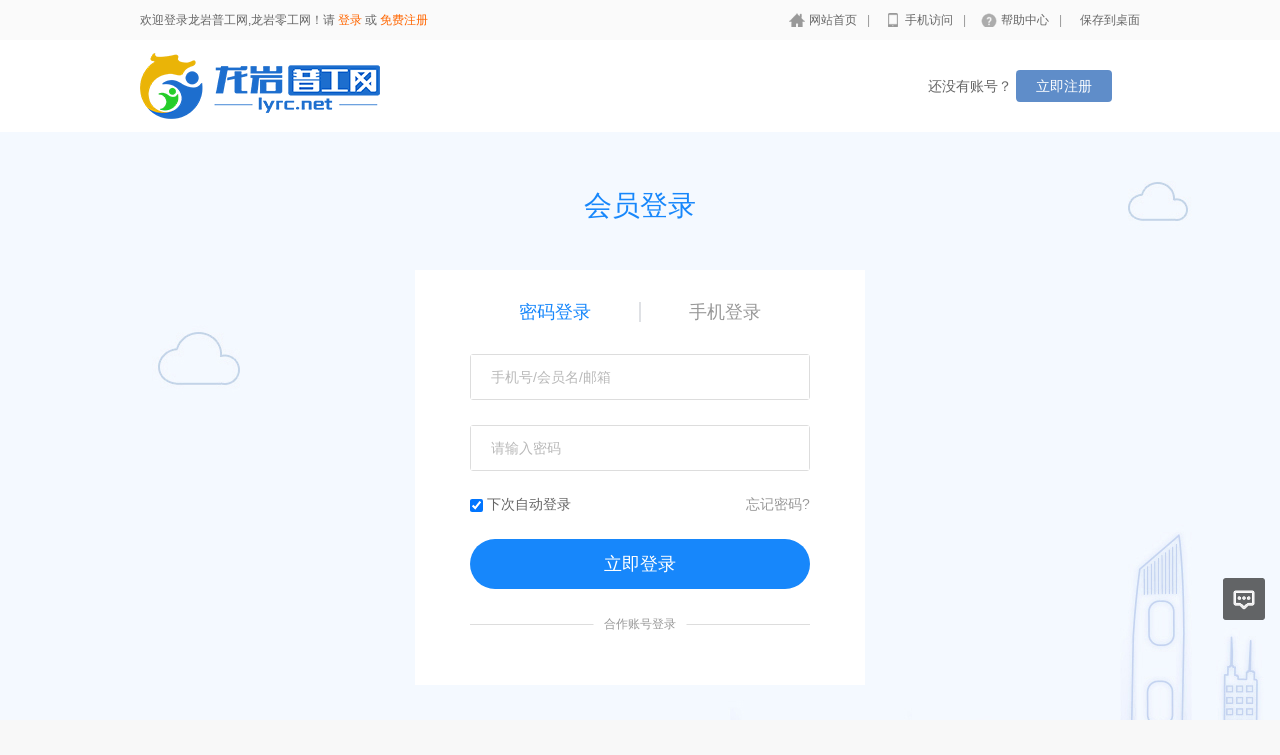

--- FILE ---
content_type: text/html; charset=utf-8
request_url: https://lyrc.net/index.php?m=&c=members&a=login
body_size: 8825
content:
<!DOCTYPE html PUBLIC "-//W3C//DTD XHTML 1.0 Transitional//EN" "http://www.w3.org/TR/xhtml1/DTD/xhtml1-transitional.dtd">
<html xmlns="http://www.w3.org/1999/xhtml">
<head>
	
<meta http-equiv="Content-Type" content="text/html; charset=utf-8" />
<meta http-equiv="X-UA-Compatible" content="IE=edge">
<meta name="renderer" content="webkit">
<meta name="viewport" content="width=device-width, initial-scale=1">
<title>会员登录</title>
<meta name="keywords" content=""/>
<meta name="description" content=""/>
<meta name="author" content="龙岩人才网"/>
<meta name="copyright" content="lyrc.net"/>
<link rel="shortcut icon" href="/favicon.ico"/>
<script src="/Application/Home/View/orange/public/js/jquery.min.js"></script>
<script src="/Application/Home/View/orange/public/js/htmlspecialchars.js"></script>
<script src="https://v.vaptcha.com/v3.js"></script><script type="text/javascript">
	var app_spell = "1";
	var qscms = {
		base : "",
		keyUrlencode:"0",
		domain : "http://lyrc.net",
		root : "/index.php",
		companyRepeat:"1",
		regularMobile: /^13[0-9]{9}$|14[0-9]{9}$|15[0-9]{9}$|18[0-9]{9}$|17[0-9]{9}$|16[0-9]{9}$|19[0-9]{9}$/,
		district_level : "3",
		smsTatus: "1",
		captcha_open:"0",
		varify_mobile:"1",
		varify_suggest:"1",
        varify_user_login:"0",
		is_login:"0",
		default_district : "13.155",
		default_district_spell : "fujian.longyan",
        subsite: "0"
	};
    /*ie兼容 Promise*/
    isIE();
    function isIE() {
        if ( !! window.ActiveXObject || "ActiveXObject" in window) {
            var script = document.createElement("script");
            script.type = "text/javascript";
            script.src = "/Application/Home/View/orange/public/js/bluebird.js";
            document.getElementsByTagName('head')[0].appendChild(script);
        }
    }
    /*ie兼容 Promise end*/
	$(function(){
	    if (eval(qscms.subsite)) {
	        // 开启分站
            $.getJSON("/index.php?m=home&c=ajax_common&a=get_sub_header_min",function(result){
                if(eval(result.status) === 1){
                    $('#J_header_sub').html(result.data.html);
                }
            });
        } else {
            $.getJSON("/index.php?m=home&c=ajax_common&a=get_header_min",function(result){
                if(eval(result.status) === 1){
                    $('#J_header').html(result.data.html);
                }
            });
        }
	})
	// 验证码统一处理
	function qsCaptchaHandler(passCallback) {
		var callBackArr = new Array();
		$.ajax({
			url: qscms.root + '?m=Home&c=captcha&t=' + (new Date()).getTime(),
			type: 'get',
			dataType: 'json',
			success: function(config) {
				if (config.verify_type == 'vaptcha') {
					// 手势验证码
					vaptcha({
					    vid: config.vid,
					    type: 'invisible',
					    scene: 1,
					    https: config.https,
					    offline_server:qscms.root+'?m=Home&c=captcha&a=vaptcha_outage',
					}).then(function (vaptchaObj) {
					    obj = vaptchaObj;
					    vaptchaObj.listen('pass', function() {
							callBackArr['token'] = vaptchaObj.getToken();
							passCallback(callBackArr);
						});
					    vaptchaObj.listen('close', function() {});
					    vaptchaObj.validate();
					});
				} else if (config.verify_type == 'tencent') {
					// 腾讯云验证码
					var TCaptchaObj = new TencentCaptcha(config.vid, function(res) {
						if(res.ret === 0){
							callBackArr['Ticket'] = res.ticket;
							callBackArr['Randstr'] = res.randstr;
							passCallback(callBackArr);
						}
					});
					TCaptchaObj.show();
				} else {
					// 极验
					initGeetest({
					    gt: config.gt,
					    challenge: config.challenge,
					    offline: !config.success,
					    new_captcha: config.new_captcha,
					    product: 'bind',
						https: true
					}, function(captchaObj) {
					    captchaObj.appendTo("#pop");
					    captchaObj.onSuccess(function() {
							var captChaResult = captchaObj.getValidate();
							callBackArr['geetest_challenge'] = captChaResult.geetest_challenge;
							callBackArr['geetest_validate'] = captChaResult.geetest_validate;
							callBackArr['geetest_seccode'] = captChaResult.geetest_seccode;
							if ($('.J_gee_cha')) {
								$('.J_gee_cha').val(captChaResult.geetest_challenge);
								$('.J_gee_val').val(captChaResult.geetest_validate);
								$('.J_gee_sec').val(captChaResult.geetest_seccode);
							}
					        passCallback(callBackArr);
					    })
					    captchaObj.onReady(function() {
					        captchaObj.verify();
					    });
					    $('#btnCheck').on('click', function() {
					        captchaObj.verify();
					    })
					    window.captchaObj = captchaObj;
					});
				}
			}
		})
	}
</script>
	<link href="/Application/Home/View/orange/public/css/common.css" rel="stylesheet" type="text/css" />
	<link href="/Application/Home/View/orange/public/css/members/common.css?v=1769011200" rel="stylesheet" type="text/css" />
</head>
<body>
	
<div class="header_min" id="header">
	<div class="header_min_top ">
		<div id="J_header" class="itopl font_gray6 link_gray6">
							<span class="link_yellow">欢迎登录龙岩普工网,龙岩零工网！请 <a id="J_site_login" href="javascript:;">登录</a> 或 <a id="J_site_reg" href="javascript:;">免费注册</a></span>		</div>
		<div class="itopr font_gray9 link_gray6" id="J_header_sub">
			<a href="/" class="home">网站首页</a>|
			<a href="/index.php?m=&c=m&a=index" class="m">手机访问</a>|
			<a href="/index.php?m=&c=help&a=index" class="help">帮助中心</a>|
			<a href="/index.php?m=home&c=index&a=shortcut" class="last">保存到桌面</a>
		</div>
	    <div class="clear"></div>
	</div>
</div>

<div class="user_head_bg">
	<div class="user_head">
		<div class="logobox">
			<a href="/"><img src="https://www.lyrc.net/data/upload/resource/logo_home.png" border="0"/></a>
		</div>
		<div class="logotxt">
			<!-- |&nbsp;&nbsp;
			会员登录
			 -->
		</div>
		<div class="reg">
			还没有账号？ <a id="J_site_reg" href="javascript:;" class="btn_blue J_hoverbut btn_inline">立即注册</a>
					</div>
		<div class="clear"></div>
	</div>
</div>
	<div class="nl_con_box">
		<div class="nl_con">
			<div class="nc_tit">会员登录</div>
			<div class="nc_box">
				<div class="ncb_t">
					<div class="ncb_sf"></div>
										<div class="ncb_tc"><a class="J_sw_dt active" href="javascript:;">密码登录</a></div>
						<div class="ncb_tc"><a class="J_sw_dt" href="javascript:;">手机登录</a></div>					<div class="clear"></div>
				</div>
								<div class="ty_box J_ty_box active">
						<div class="ncb_ib">
							<input type="text" class="ncb_ibr J_for_focus" name="username" id="username" placeholder="手机号/会员名/邮箱" />
						</div>
						<div class="ncb_ib last">
							<input type="password" class="ncb_ibr J_loginword J_for_focus" name="password" id="password" placeholder="请输入密码" />
						</div>
					</div>
					<div class="ty_box J_ty_box">
						<div class="ncb_ib">
							<input type="text" class="ncb_ibr mob J_for_focus" name="mobile" id="mobile" placeholder="请输入手机号" />
							<input type="button" class="ncb_ibb" id="getVerfyCode" value="获取验证码" />
						</div>
						<div class="ncb_ib last">
							<input type="text" class="ncb_ibr J_loginword J_for_focus" name="verfy_code" id="verfy_code" placeholder="请输入手机验证码" />
						</div>
					</div>
					
					<div class="ncb_ot link_gray9">
						<div class="not_l">
							<label>
								<input name="expire_obile" class="J_expire not_lc" checked="checked" type="checkbox" value="1" /> 
								<span class="not_ls">下次自动登录</span>
							</label>
						</div>
						<div class="not_r"><a href="/index.php?m=&c=members&a=user_getpass">忘记密码?</a></div>
						<div class="clear"></div>
					</div>
					<div class="ncb_bx">
						<input class="ncb_bx_bt J_ncb_bx_bt active" type="button" id="J_dologin" value="立即登录" />

						<input class="ncb_bx_bt J_ncb_bx_bt " type="button" id="J_dologinByMobile" value="立即登录" />
					</div>				<div class="ncb_hz">
					<div class="nhz_tx">合作账号登录</div>
				</div>
				<div class="ncb_au_box">
					<div class="nab">
												<div class="clear"></div>
					</div>
				</div>
			</div>
		</div>
	</div>
	
<div class="new-footer">
    <div class="footer-txt-group nl">
        <div class="ftg-main">
            <div class="ftg-left">
                <div class="ftg-a-group">
                                        <a href="/index.php?m=&c=explain&a=explain_show&id=9" target="_blank" class="fag-link-cell">明星雇主</a><span class="hl">|</span><a href="/index.php?m=&c=explain&a=explain_show&id=12" target="_blank" class="fag-link-cell">自定义链接</a><span class="hl">|</span><a href="/index.php?m=&c=explain&a=explain_show&id=11" target="_blank" class="fag-link-cell">自定义链接</a><span class="hl">|</span><a href="/index.php?m=&c=explain&a=explain_show&id=10" target="_blank" class="fag-link-cell">自定义链接</a><span class="hl">|</span>                    <span class="tel">联系电话：0597-2222121</span>
                </div>
                <p class="copyright">联系地址：龙岩市新罗区西陂街道西山村西郊路29号2层201室 &nbsp;&nbsp;网站备案：<a href="https://beian.miit.gov.cn/#/Integrated/index" target="_blank">闽ICP备2021004931号</a> 公网安备：<a href="https://beian.miit.gov.cn/portal/registerSystemInfo?recordcode= " target="_blank"> </a></p>
                <p class="copyright">Copyright © 2021 lyrc.net All Right Reserved  &nbsp;&nbsp;Powered by <a href="http://www.lyrc.net">www.lyrc.net</a> </p>
            </div>
            <div class="ftg-right">
                <div class="qr-box">
                    <div class="img"><img src="https://www.lyrc.net/data/upload/resource/weixin_img.jpg"></div>
                    <div class="qr-txt">公众号</div>
                </div>
                <div class="qr-box">
                        <div class="img"><img src="/index.php?m=Home&c=Qrcode&a=index&url=https%3A%2F%2Fm.lyrc.net"></div>
                        <div class="qr-txt">触屏端</div>
                    </div>               
                <div class="qr-box">
                    <div class="img"><img src="https://www.lyrc.net/data/upload/images/21/07/12/60ebece5e0b04.jpg"></div>
                    <div class="qr-txt">微信小程序</div>
                </div>
               
            </div>
            <div class="clear"></div>
        </div>
    </div>
</div>
<div class="floatmenu">
        <div class="item ask"><a class="blk" target="_blank" href="/index.php?m=&c=suggest&a=index"></a></div>
    <div id="backtop" class="item backtop" style="display: none;"><a class="blk"></a></div>
</div>

<!--[if lt IE 9]>
<script type="text/javascript" src="/Application/Home/View/orange/public/js/PIE.js"></script>
<script type="text/javascript">
    (function ($) {
        $.pie = function (name, v) {
            // 如果没有加载 PIE 则直接终止
            if (!PIE) return false;
            // 是否 jQuery 对象或者选择器名称
            var obj = typeof name == 'object' ? name : $(name);
            // 指定运行插件的 IE 浏览器版本
            var version = 9;
            // 未指定则默认使用 ie10 以下全兼容模式
            if (typeof v != 'number' && v < 9) {
                version = v;
            }
            // 可对指定的多个 jQuery 对象进行样式兼容
            if ($.browser.msie && obj.size() > 0) {
                if ($.browser.version * 1 <= version * 1) {
                    obj.each(function () {
                        PIE.attach(this);
                    });
                }
            }
        }
    })(jQuery);
    if ($.browser.msie) {
        $.pie('.pie_about');
    }
</script>
<![endif]-->
<script type="text/javascript" src="/Application/Home/View/orange/public/js/jquery.disappear.tooltip.js"></script>
<script type="text/javascript">
  var global = {
    h: $(window).height(),
    st: $(window).scrollTop(),
    backTop: function () {
      global.st > (global.h * 0.5) ? $("#backtop").show() : $("#backtop").hide();
    }
  }
  $('#backtop').on('click', function () {
    $("html,body").animate({"scrollTop": 0}, 500);
  });
  global.backTop();
  $(window).scroll(function () {
    global.h = $(window).height();
    global.st = $(window).scrollTop();
    global.backTop();
  });
  $(window).resize(function () {
    global.h = $(window).height();
    global.st = $(window).scrollTop();
    global.backTop();
  });
  // 客服QQ
  var app_qq = "";
  var qq_open = "";
  if(app_qq != '' && qq_open == 1){
    var QQFloatUrl = "/index.php?m=qqfloat&c=index&a=index";
    $.getJSON(QQFloatUrl, function (result) {
      if (result.status == 1) {
        //$(".qq-float").html(result.data);
        $("body").append(result.data);
      }
    });
  }
</script>
	<input type="hidden" id="verify_userlogin" value="0">
    <input type="hidden" id="J_captcha_varify_send" value="1" />
    <input type="hidden" id="J_captcha_open" value="0" />
	<input type="button" id="btnCheck" style="display:none;">
    <input type="button" id="btnCheckLoginMobile" style="display:none;">
    <input type="button" id="btnCheckLoginName" style="display:none;">
	<input type="hidden" id="J_sendVerifyType" value="0">
	<div id="popup-captcha"></div>
	<script src="/Application/Home/View/orange/public/js/members/jquery.common.js" type="text/javascript" language="javascript"></script>
	<script type="text/javascript">
			$('.J_for_focus').focus(function(){
				$(this).closest('.ncb_ib').addClass("for_focus")
			});
			$('.J_for_focus').blur(function(){
				$(this).closest('.ncb_ib').removeClass("for_focus")
			});
			// 后台是否开启验证
    	var captcha_open = eval($('#J_captcha_open').val());

    	// 发送验证码
	    function sendSms() {
	        $('#getVerfyCode').prop("disabled", !0);
	        $('#getVerfyCode').addClass('btn_disabled');
	        $('#getVerfyCode').val('发送中...');
	        var mobileValue = $.trim($('input[name=mobile]').val());
	        $.ajax({
	            url: qscms.root + '?m=Home&c=Members&a=reg_send_sms',
	            cache: false,
	            async: false,
	            type: 'post',
	            dataType: 'json',
	            data: { sms_type: 'login', mobile: mobileValue},
	            success: function(result) {
	                if (result.status) {
	                    disapperTooltip("success", "验证码已发送，请注意查收");
	                    // 开始倒计时
	                    var countdown = 60;
	                    function settime() {
	                        if (countdown == 0) {
	                            $('#getVerfyCode').prop("disabled", 0);
	                            $('#getVerfyCode').removeClass('btn_disabled');
	                            $('#getVerfyCode').val('获取验证码');
	                            countdown = 60;
	                            return;
	                        } else {
	                            $('#getVerfyCode').prop("disabled", !0);
	                            $('#getVerfyCode').addClass('btn_disabled');
	                            $('#getVerfyCode').val('重发' + countdown + '秒');
	                            countdown--;
	                        }
	                        setTimeout(function() {
	                            settime()
	                        },1000)
	                    }
	                    settime();
	                } else {
	                    $('#getVerfyCode').prop("disabled", 0);
	                    $('#getVerfyCode').removeClass('btn_disabled');
	                    $('#getVerfyCode').val('获取验证码');
	                    disapperTooltip('remind', result.msg);
	                }
	            }
	        });
	    }

		// 获取验证码
		$('#getVerfyCode').click(function(event) {
			var mobileValue = $('input[name="mobile"]').val();
	        if (!mobileValue.length) {
	        	disapperTooltip('remind', '请填写手机号码');
	            $('input[name="mobile"]').focus();
	            return false;
	        }
	        if (mobileValue != "" && !regularMobile.test(mobileValue)) {
	        	disapperTooltip('remind', '手机号码格式不正确');
	            $('input[name="mobile"]').focus();
	            return false;
	        }
            $('#getVerfyCode').prop("disabled", !0);
            $('#getVerfyCode').addClass('btn_disabled');
            $('#getVerfyCode').val('发送中...');
	        // 标识为发验证码
            $('#J_sendVerifyType').val('1');
            if (captcha_open) {
                // 后台开启验证
                if (parseInt(qscms.smsTatus)) {
                    if (eval($('#J_captcha_varify_send').val())) {
                    	qsCaptchaHandler(function(callBackArr) {
							var mobileValue = $.trim($('input[name=mobile]').val());
							var dataArr = {sms_type: 'login', mobile: mobileValue};
							$.extend(dataArr, callBackArr);
	                    	$.ajax({
	                    	 	url: qscms.root + '?m=Home&c=Members&a=reg_send_sms',
                                cache: false,
                                async: false,
                                type: 'post',
                                dataType: 'json',
                                data: dataArr,
                                success: function(result) {
                                if (result.status) {
                                        disapperTooltip("success", "验证码已发送，请注意查收");
                                        // 开始倒计时
                                        var countdown = 60;
                                        function settime() {
                                            if (countdown == 0) {
                                                $('#getVerfyCode').prop("disabled", 0);
                                                $('#getVerfyCode').removeClass('btn_disabled');
                                                $('#getVerfyCode').val('获取验证码');
                                                countdown = 60;
                                                return;
                                            } else {
                                                $('#getVerfyCode').prop("disabled", !0);
                                                $('#getVerfyCode').addClass('btn_disabled');
                                                $('#getVerfyCode').val('重发' + countdown + '秒');
                                                countdown--;
                                            }
                                            setTimeout(function() {
                                                settime()
                                            },1000)
                                        }
                                        settime();
                                    } else {
                                        $('#getVerfyCode').prop("disabled", 0);
                                        $('#getVerfyCode').removeClass('btn_disabled');
                                        $('#getVerfyCode').val('获取验证码');
                                        disapperTooltip('remind', result.msg);
                                    }
                                }
	                    	});
						});
                    } else {
                        sendSms();
                    }
                } else {
                    disapperTooltip("remind", "短信未开启");
                }
            } else {
                sendSms();
            }
		});

		// 账号登录
	    $('#J_dologin').die().live('click', function() {
	        var usernameValue = $.trim($('#username').val());
	        var passwordValue = $.trim($('#password').val());
	        var expireValue = $.trim($('input[name=expire]').val());
	        if (usernameValue == "") {
	        	disapperTooltip('remind', '请填写手机号/会员名/邮箱');
	            $('#username').focus();
	            return false;
	        }
	        if (passwordValue == "") {
	        	disapperTooltip('remind', '请填写密码');
	            $('#password').focus();
	            return false;
	        }
	        // $('#J_dologin').val('登录中...').prop('disabled', !0).addClass('btn_disabled');
	        // 登录错误次数达到最大值
	        if(eval(qscms.varify_user_login)){
	            // 标识为登录
	            $('#J_sendVerifyType').val('0');
	            if (captcha_open) {
	                qsCaptchaHandler(function(callBackArr) {
						var usernameValue = $.trim($('#username').val());
                        var passwordValue = $.trim($('#password').val());
                        var expireValue = $.trim($('input[name=expire]').val());
						var dataArr = {username: usernameValue, password: passwordValue, expire: expireValue};
						$.extend(dataArr, callBackArr);
                        // 提交表单
                        $.ajax({
                            url: qscms.root + '?m=Home&c=Members&a=login',
                            type: "post",
                            dataType: "json",
                            data: dataArr,
                            success: function(result) {
                               if (parseInt(result.status)) {
                                    window.location.href = result.data;
                                } else {
                                	disapperTooltip('remind', result.msg);
                                    $('#J_dologin').val('立即登录').prop('disabled', 0).removeClass('btn_disabled');
									qscms.varify_user_login = result.data;
                                }
                            }
                        });
					});
	            } else {
	                var usernameValue = $.trim($('#username').val());
	                var passwordValue = $.trim($('#password').val());
	                var expireValue = $.trim($('input[name=expire]').val());
	                // 提交表单
	                $.ajax({
	                    url: qscms.root+'?m=Home&c=Members&a=login',
	                    type: "post",
	                    dataType: "json",
	                    data: {
	                        username: usernameValue,
	                        password: passwordValue,
	                        expire: expireValue
	                    },
	                    success: function (result) {
	                        if (parseInt(result.status)) {
	                            window.location.href = result.data;
	                        } else {
	                            disapperTooltip('remind', result.msg);
	                            $('#J_dologin').val('立即登录').prop('disabled', 0).removeClass('btn_disabled');
								qscms.varify_user_login = result.data;
	                        }
	                    }
	                });
	            }
	        } else {
	            // 直接登录
	            var usernameValue = $.trim($('#username').val());
	            var passwordValue = $.trim($('#password').val());
	            var expireValue = $.trim($('input[name=expire]').val());
	            // 提交表单
	            $.ajax({
	                url: qscms.root+'?m=Home&c=Members&a=login',
	                type: "post",
	                dataType: "json",
	                data: {
	                    username: usernameValue,
	                    password: passwordValue,
	                    expire: expireValue
	                },
	                success: function (result) {
	                    if (parseInt(result.status)) {
	                        window.location.href = result.data;
	                    } else {
	                        disapperTooltip('remind', result.msg);
	                        $('#J_dologin').val('立即登录').prop('disabled', 0).removeClass('btn_disabled');
							qscms.varify_user_login = result.data;
	                    }
	                }
	            });
	        }
	    });

		// 手机动态码登录
	    var regularMobile = qscms.regularMobile;
	    $('#J_dologinByMobile').die().live('click', function() {
	        var mobileValue = $.trim($('input[name=mobile]').val());
	        var verfyCodeValue = $.trim($('input[name=verfy_code]').val());
	        var expireValue = $.trim($('input[name=expire_obile]').val());
	        if (mobileValue == "") {
	        	disapperTooltip('remind', '请输入手机号');
	            $('input[name=mobile]').focus();
	            return false;
	        }
	        if (mobileValue != "" && !regularMobile.test(mobileValue)) {
	        	disapperTooltip('remind', '手机号码格式不正确');
	            $('input[name=mobile]').focus();
	            return false;
	        }
	        if (verfyCodeValue == "") {
	        	disapperTooltip('remind', '请填写验证码');
	            $('input[name=verfy_code]').focus();
	            return false;
	        }
	        $('#J_dologinByMobile').val('登录中...').prop('disabled', !0).addClass('btn_disabled');
	        // 判断登录错误次数是否达到最大值
	       
	         if(eval(qscms.varify_user_login)){
	   
	         	// 标识为登录
	            $('#J_sendVerifyType').val('0');
	            if (eval(qscms.captcha_open)) {
	            	qsCaptchaHandler(function(callBackArr) {
						var mobileValue = $.trim($('input[name=mobile]').val());
                        var verfyCodeValue = $.trim($('input[name=verfy_code]').val());
                        var expireValue = $.trim($('input[name=expire_obile]').val());
						var dataArr = {mobile: mobileValue, mobile_vcode: verfyCodeValue, expire: expireValue};
						$.extend(dataArr, callBackArr);
             			// 提交表单
                        $.ajax({
                        	url: qscms.root+'?m=Home&c=Members&a=login',
                            type: "post",
                            dataType: "json",
                            data: dataArr,
                            success: function (result) {
                            	if (parseInt(result.status)) {
                                    window.location.href = result.data;
                                } else {
                                	disapperTooltip('remind', result.msg);
                                    $('#J_dologinByMobile').val('立即登录').prop('disabled', 0).removeClass('btn_disabled');
									qscms.varify_user_login = result.data;
                                }
                            }
                        });
					});
	            } else {
	                var mobileValue = $.trim($('input[name=mobile]').val());
	                var verfyCodeValue = $.trim($('input[name=verfy_code]').val());
	                var expireValue = $.trim($('input[name=expire_obile]').val());
	                // 提交表单
	                $.ajax({
	                    url: qscms.root+'?m=Home&c=Members&a=login',
	                    type: "post",
	                    dataType: "json",
	                    data: {
	                        mobile: mobileValue,
	                        mobile_vcode: verfyCodeValue,
	                        expire: expireValue
	                    },
	                    success: function (result) {
	                        if (parseInt(result.status)) {
	                            window.location.href = result.data;
	                        } else {
	                        	disapperTooltip('remind', result.msg);
	                            $('#J_dologinByMobile').val('立即登录').prop('disabled', 0).removeClass('btn_disabled');
								qscms.varify_user_login = result.data;
	                        }
	                    }
	                })
	            }
	         }else{
	         
	         	 // 直接登录
	            var mobileValue = $.trim($('input[name=mobile]').val());
	            var verfyCodeValue = $.trim($('input[name=verfy_code]').val());
	            var expireValue = $.trim($('input[name=expire_obile]').val());
	            // 提交表单
	            $.ajax({
	                url: qscms.root+'?m=Home&c=Members&a=login',
	                type: "post",
	                dataType: "json",
	                data: {
	                    mobile: mobileValue,
	                    mobile_vcode: verfyCodeValue,
	                    expire: expireValue
	                },
	                success: function (result) {
	                    if (parseInt(result.status)) {
	                        window.location.href = result.data;
	                    } else {
	                        disapperTooltip('remind', result.msg);
	                        $('#J_dologinByMobile').val('立即登录').prop('disabled', 0).removeClass('btn_disabled');
							qscms.varify_user_login = result.data;
	                    }
	                }
	            })
	         }    
	        
	    });

		// 是否自动登录
	    $('.J_expire').click(function() {
	        if ($(this).is(':checked')) {
	            $(this).val('1');
	        } else {
	            $(this).val('0');
	        }
	    });

	    // 登录方式切换
	    $('.J_sw_dt').click(function() {
	        var cuIndex = $('.J_sw_dt').index(this);
	        $('.J_sw_dt').removeClass('active');
	        $(this).addClass('active');
	        $('.ty_box').eq(cuIndex).addClass('active').siblings('.ty_box').removeClass('active');
	        $('.ncb_bx_bt').eq(cuIndex).addClass('active').siblings('.ncb_bx_bt').removeClass('active');
	    });
	</script>
</body>
</html>

--- FILE ---
content_type: text/css
request_url: https://lyrc.net/Application/Home/View/orange/public/css/members/common.css?v=1769011200
body_size: 11557
content:
@charset "utf-8";
body{margin:0;font-size:14px;color:#666666;font-family:Arial,"PingFang SC","Hiragino Sans GB","Microsoft YaHei","WenQuanYi Micro Hei",sans-serif;background-color:#F8F8F8;}
h1,h2,h3,h4,h5,form,p,ul,input{margin:0px;padding:0px;}
input,textarea{font-family:inherit;font-size:14px;color:#666666;}
li{padding:0px;margin:0px;line-height:180%;list-style-type:none;}
:focus{outline:0}
.substring{overflow:hidden;white-space:nowrap;text-overflow:ellipsis;}
.nowrap{white-space:nowrap;}
.clear{clear:both;height:0px;font-size:0px;line-height:0px;}
.font_gray6{color:#666666}
.font_gray9{color:#999999}
.font_blue{color:#5F8DC9}
.font_green{color:#61AF00}
.font_red{color:#CC3300}
.font_yellow{color:#FF6600}
.phcolor{color:#999;}

/*链接定义*/
.link_white a{color:#FFFFFF;text-decoration:none;}
.link_white a:hover{text-decoration:underline;}
.link_blue a{color:#5F8DC9;text-decoration:none;}
.link_blue a:hover{text-decoration:underline;}
.link_gray6 a{color:#666666;text-decoration:none;}
.link_gray6 a:hover{text-decoration:underline;color:#333333}
.link_gray9 a{color:#999999;text-decoration:none;}
.link_gray9 a:hover{text-decoration:underline;color:#333333}
.link_yellow a{color:#FF6600;text-decoration:none;}
.link_yellow a:hover{text-decoration:underline;color:#FF6600}

/*列表单元格定义*/
.td1,.td2,.td3,.td4,.td5,.td6,.td7,.td8,.td9,.td10{float:left;width:100px;}
.th1,.th2,.th3,.th4,.th5,.th6,.th7,.th8,.th9,.th10{float:left;width:100px;}

/*按钮定义*/
.btn_blue{display:block;text-decoration:none;text-align:center;color:#FFFFFF;background-color:#5F8DC9;font-size:14px;cursor:pointer;border-radius:4px;border:0px;width:60px;height:32px;line-height:32px;border:0px #35639F solid;}
.btn_blue.hover{background-color:#4579C0}
.btn_yellow{display:block;text-decoration:none;text-align:center;color:#FFFFFF;background-color:#F19114;font-size:14px;cursor:pointer;border-radius:4px;border:0px;width:60px;height:32px;line-height:32px;border:0px #935809 solid;}
.btn_yellow.hover{background-color:#E68A13}
.btn_yellow:hover{background-color:#E68A13}
.btn_gray9{display:block;text-decoration:none;text-align:center;color:#FFFFFF;background-color:#999999;font-size:14px;cursor:pointer;border-radius:4px;border:0px;width:60px;height:32px;line-height:32px;border:0px #737373 solid;}
.btn_gray9.hover{background-color:#8E8E8E}
.btn_lightgray{display:block;text-decoration:none;text-align:center;color:#666666;background-color:#CCCCCC;font-size:14px;cursor:pointer;border-radius:4px;border:0px;width:60px;height:32px;line-height:32px;border:0px #B2B2B2 solid;}
.btn_lightgray.hover{background-color:#D7D7D7}
.btn_80_38{width:80px;height:38px;line-height:38px;}
.btn_90_38{width:90px;height:38px;line-height:38px;}
.btn_100_38{width:100px;height:38px;line-height:38px;}
.btn_115_38{width:115px;height:38px;line-height:38px;}
.btn_80_32{width:80px;height:32px;}
.btn_90_32{width:90px;height:32px;}
.btn_100_32{width:100px;height:32px;}
.btn_115_32{width:115px;height:32px;}
.btn_border{border-width:1px;}
.btn_inline{display:inline;margin-right:18px;padding:8px 20px;}
.btn_login{display:block;text-decoration:none;text-align:center;color:#FFFFFF;background-color:#5F8DC9;font-size:14px;cursor:pointer;border-radius:4px;border:0px;width:300px;height:40px;line-height:40px;border:0px #35639F solid;letter-spacing:8px;}
.btn_login.hover,.btn_login:hover{background-color:#4579C0;}
.btn_reg{display:block;text-decoration:none;text-align:center;color:#FFFFFF;background-color:#5F8DC9;font-size:14px;cursor:pointer;border-radius:4px;border:0px;width:295px;height:40px;line-height:40px;border:0px #35639F solid;letter-spacing:8px;}
.btn_reg:hover{background-color:#4579C0;}
.btn_disabled{background-color:#EBEBEB;border:1px #CBCECF solid;color:#A0A0A0;cursor:default}
.btn_disabled:hover{background-color:#EBEBEB;border:1px #CBCECF solid;color:#A0A0A0;cursor:default}

/*表单定义*/
.input_245_34{width:233px;padding-left:10px;height:32px;border:1px #DDDDDD solid;line-height:32px;border-radius:3px;}
.input_205_34{width:193px;padding-left:10px;height:32px;border:1px #DDDDDD solid;line-height:32px;border-radius:3px;}
.input_110_34{width:98px;padding-left:10px;height:32px;border:1px #DDDDDD solid;line-height:32px;border-radius:3px;}
.input_295_34{width:283px;padding-left:10px;height:40px;border:1px #DDDDDD solid;line-height:40px;border-radius:3px;}
.textarea_438_80{width:426px;padding-left:10px;height:80px;border:1px #DDDDDD solid;line-height:32px;border-radius:3px;}
.textarea_638_80{width:626px;padding-left:10px;height:80px;border:1px #DDDDDD solid;line-height:32px;border-radius:3px;}
.input_focus{background-color:#ECF9FF;border:1px #33CCFF solid;}
.input_login{width:250px;height:40px;border:1px #DDDDDD solid;line-height:40px;padding-left:50px;font-size:14px;color:#666666;border-radius:3px;}
.select_input{background-image:url(../../images/17.png);background-repeat:no-repeat;background-position:right 3px;background-color:#FFFFFF;cursor:pointer}
.select_input.input_focus{background-color:#ECF9FF;border:1px #33CCFF solid;}
.select_input_multi{width:98px;padding-left:10px;line-height:32px;height:32px;border:1px #DDDDDD solid;background-image:url(../../images/17.png);background-repeat:no-repeat;background-position:right -30px;cursor:pointer;background-color:#FFFFFF;}
.select_input_multi.input_focus{background-color:#ECF9FF;border:1px #33CCFF solid;}
.select_205_34{width:193px;}
.select_245_34{width:233px;}

/**单选---*/
.radio_list{}
.radio_list .rli{background:url(../../images/19.png) no-repeat 0px -148px;padding-left:23px;width:50px;float:left;height:22px;line-height:22px;cursor:pointer}
.radio_list .rli.checked{background:url(../../images/19.png) no-repeat 0px -181px;}

/**星号---*/
.asterisk{padding-right:6px;background-image:url(../../images/16.png);background-repeat:no-repeat;background-position:0px 5px;}

/**性别单选---*/
.sex_radio_list{}
.sex_radio_list .n{background:url(../../images/19.png) no-repeat 0px -69px;padding-left:38px;width:60px;float:left;height:30px;line-height:30px;cursor:pointer}
.sex_radio_list .n.checked{background:url(../../images/19.png) no-repeat 0px -0px;}
.sex_radio_list .w{background:url(../../images/19.png) no-repeat 0px -103px;padding-left:38px;width:60px;float:left;height:30px;line-height:30px;cursor:pointer}
.sex_radio_list .w.checked{background:url(../../images/19.png) no-repeat 0px -35px;}

/*表单文本框定义结束-------------------*/

/*顶部------------------*/
.header_min{width:100%;background-color:#FAFAFA}
.header_min .header_min_top{margin:0 auto;width:1000px;height:40px;line-height:40px;font-size:12px;}
.header_min .header_min_top .itopl{float:left;width:500px;height:40px;}
.header_min .header_min_top .itopl .n{float:left;padding-left:15px;padding-right:15px;position:relative}
.header_min .header_min_top .itopl .n .vertical_line{position:absolute;top:14px;right:0;width:1px;height:13px;background:#c5c5c5;}
.header_min .header_min_top .itopl .n.welcome{padding-right:30px;border-right:0px;}
.header_min .header_min_top .itopl .n.refresh{}
.header_min .header_min_top .itopl .name{padding-right:17px;float:left;padding-left:12px;cursor:pointer;position:relative;}
.header_min .header_min_top .itopl .name .arrow_icon{position:absolute;top:18px;right:16px;width:10px;height:10px;background:url(../../images/136.png) no-repeat;}
.header_min .header_min_top .itopl .name .arrow_icon_hover{display:none;position:absolute;top:18px;right:16px;width:10px;height:10px;background:url(../../images/136.png) no-repeat;background-position:0 -90px;}
.header_min .header_min_top .itopl .n .vertical_line,.header_min .header_min_top .itopl .name .vertical_line{position:absolute;top:14px;right:0;width:1px;height:13px;background:#c5c5c5;}
.header_min .header_min_top .itopl .name.per_name{width:52px;}
.header_min .header_min_top .itopl .name.com_name{width:82px;}
.header_min .header_min_top .itopl .name.per_name .aname{display:block;max-width:48px;_display:inline;white-space:nowrap;_white-space:normal;_height:20px;overflow:hidden;text-overflow:ellipsis;-o-text-overflow:ellipsis;_background:transparent;}
.header_min .header_min_top .itopl .name.com_name .aname{display:block;max-width:78px;_display:inline;white-space:nowrap;_white-space:normal;_height:20px;overflow:hidden;text-overflow:ellipsis;-o-text-overflow:ellipsis;_background:transparent;}
.header_min .header_min_top .itopl .name.per_name.hover{width:51px;border:1px solid #ededed;border-bottom:0;background:#fff;padding-left:11px;}
.header_min .header_min_top .itopl .name.com_name.hover{width:81px;border:1px solid #ededed;border-bottom:0;background:#fff;padding-left:11px;}
.header_min .header_min_top .itopl .name .name_list{display:none;position:absolute;top:38px;left:-1px;background:#fff;border:1px solid #ededed;border-top:0;z-index:900;}
.header_min .header_min_top .itopl .name .name_list li{cursor:pointer}
.header_min .header_min_top .itopl .name.per_name .name_list li a{color:#666;width:67px;height:34px;display:block;line-height:34px;padding-left:12px;text-align:left;position:relative;text-decoration:none;}
.header_min .header_min_top .itopl .name.com_name .name_list li a{color:#666;width:97px;height:34px;display:block;line-height:34px;padding-left:12px;text-align:left;position:relative;text-decoration:none;}
.header_min .header_min_top .itopl .name .name_list li a:hover{color:#ff6600;background-color:#f5f5f5}
.header_min .header_min_top .itopl .name.hover .name_list{display:block;}
.header_min .header_min_top .itopl .name.hover .arrow_icon_hover{display:block;}
.header_min .header_min_top .itopl .name.hover .arrow_icon{display:none;}
.header_min .header_min_top .itopl .name.per_name.hover .vertical_line{right:-1px;}
.header_min .header_min_top .itopl .n.top_min_pms{}
.header_min .header_min_top .itopl .n.quit{border-right:0px;}
.header_min .header_min_top .itopl .n .dot{position:absolute;width:5px;height:5px;right:8px;top:10px;background-color:#FF0000;border-radius:5px;font-size:0px;}
.header_min .header_min_top .itopr{float:left;width:500px;text-align:right;height:40px;}
.header_min .header_min_top .itopr a{padding-left:32px;padding-right:10px;background-image:url(../../images/109.png);background-repeat:no-repeat;background-position:12px 0px;}
.header_min .header_min_top .itopr a.home{background-position:12px 0px;}
.header_min .header_min_top .itopr a.m{background-position:12px -28px;}
.header_min .header_min_top .itopr a.help{background-position:12px -51px;}
.header_min .header_min_top .itopr a.shop{background-position:12px -76px;}
.header_min .header_min_top .itopr a.stat{padding-left:15px;background-image:none}
.header_min .header_min_top .itopr a.last{padding-left:15px;background-image:none;padding-right:0px;}
.user_head_bg{width:100%;background-color:#FFFFFF}
.user_head{width:1000px;margin:0 auto;height:92px;}
.user_head  .logobox{width:250px;float:left;padding-top:11px;overflow:hidden}
.user_head  .logotxt{width:500px;float:left;font-size:26px;color:#CCCCCC;padding-top:34px;}
.user_head  .reg{width:240px;float:left;text-align:right;font-size:14px;line-height:92px;}
.footer_min{margin:0 auto;width:1000px;margin-top:40px;margin-bottom:50px;font-size:12px;}
.footer_min .links{width:1000px;height:40px;line-height:40px;text-align:center;border:1px #dddddd solid;border-left:0px;border-right:0px;}
.footer_min .links a{margin-left:10px;margin-right:10px;}
.footer_min .txt{line-height:180%;text-align:center;padding-top:20px;}
.in_top{width:100%;height:40px;background:#fafafa;}
.in_top_con{width:1200px;line-height:40px;margin:0 auto;font-size:12px;}
.in_top_con .itc_l{float:left;}
.in_top_con .itc_r{float:right;}
.in_top_con a{color:#1787fb;text-decoration:none;}
.in_top_con a:hover{text-decoration:underline;}
.in_top_con .h_ico{display:inline-block;padding:0 35px 0 20px;}
.in_top_con .h_ico.last{padding-right:0;}
.in_top_con .h_ico.job{background:url("../../images/index/h_ico_job.png") 0 center no-repeat;}
.in_top_con .h_ico.res{background:url("../../images/index/h_ico_res.png") 0 center no-repeat;}
.in_top_con .h_ico.tel{background:url("../../images/index/h_ico_tel.png") 0 center no-repeat;}
.top_con{width:100%;background:#fff;}

.header_min_top.sub .itopl {
    width: 550px;
}
.header_min_top.sub .itopr {
    width: auto;float: right;text-align: left;
}
.header_min_top.sub .itopr a {
    padding-left: 0;padding-right: 0;background-image: none;
}

/*会员登录------------------*/
.ban_box{width:100%;height:475px;position:relative;}
.ban_box .banner_list{position:absolute;top:0;left:0;width:100%;height:475px;overflow:hidden;background-repeat:no-repeat;background-position:center center;}
.ban_box .banner_list.banner_list1{background:url(../../banner/login_banner_1.jpg) no-repeat;background-color:#e14644;background-position:center center;}
.ban_box .banner_list.banner_list2{background:url(../../banner/login_banner_2.jpg) no-repeat;background-color:#22d5d5;background-position:center center;}
.ban_box .banner_list.banner_list3{background:url(../../banner/login_banner_3.jpg) no-repeat;background-color:#fef166;background-position:center center;}
.ban_box .maind{margin:0 auto;width:1000px;height:450px;padding-top:35px;position:relative;}
.ban_box .maind .login{width:350px;margin-left:650px;height:400px;background-color:#FFFFFF;position:absolute;overflow:hidden;}
.ban_box .maind .login .mob{position:relative;display:block;}
.ban_box .maind .login .mob .type_box{display:none;}
.ban_box .maind .login .mob .type_box.active{display:block;}
.ban_box .maind .login .mob .righttab{position:absolute;width:52px;height:52px;top:5px;right:5px;background:url(../../images/52.png) no-repeat 0px 0px;cursor:pointer;z-index:2;}
.ban_box .maind .login .mob .righttab:hover{background:url(../../images/52.png) no-repeat 0px -60px;}
.ban_box .maind .login .mob .tit{font-size:18px;padding-left:23px;height:58px;line-height:58px;padding-bottom:10px;color:#333333;position:relative;}
.ban_box .maind .login .mob .tit .switch_txt{display:none;}
.ban_box .maind .login .mob .tit .switch_txt.active{display:block;}
.ban_box .maind .login .mob .tit .switch_account{display:none;position:absolute;top:0;right:60px;font-size:12px;}
.ban_box .maind .login .mob .tit .switch_login_type{}
.ban_box .maind .login .mob .tit .switch_login_type .login_type{position:relative;padding:0 20px;color:#666;font-size:16px;float:left;cursor:pointer;}
.ban_box .maind .login .mob .tit .switch_login_type .login_type .bottom_line{display:none;position:absolute;left:0;bottom:5px;width:100%;height:2px;background:#FF5A00;}
.ban_box .maind .login .mob .tit .switch_login_type .login_type.select{color:#F45204;font-size:18px;}
.ban_box .maind .login .mob .tit .switch_login_type .login_type.select .bottom_line{display:block;}
.ban_box .maind .login .mob .login_type_group{position:relative;width:710px;}
.ban_box .maind .login .mob .login_type_group .type_box{float:left;width:350px;}
.ban_box .maind .login .mob .err{display:none;width:290px;margin-left:24px;height:26px;line-height:26px;color:#CC3300;background-color:#FFD8CE;border:1px #FF9E86 solid;font-size:12px;padding-left:10px;margin-bottom:15px;border-radius:3px;}
.ban_box .maind .login .mob .type_box.openerr .err{display:block;}
.ban_box .maind .login .mob .inputbox{height:60px;margin-left:23px;position:relative;background-color:#FFFFFF}
.ban_box .maind .login .mob .inputbox .input_login.code{width:160px;}
.ban_box .maind .login .mob .inputbox .btn_login.code{position:absolute;top:0;right:26px;width:100px;height:42px;line-height:42px;color:#FFFFFF;border:0px;background-color:#FF6600;letter-spacing:0;border-radius:0 4px 4px 0;cursor:pointer}
.ban_box .maind .login .mob .inputbox .btn_login.code:hover{background-color:#FF4400;}
.ban_box .maind .login .mob .inputbox .btn_login.btn_disabled{background-color:#EBEBEB;border:1px #CBCECF solid;color:#A0A0A0;cursor:default}
.ban_box .maind .login .mob .inputbox .btn_login.btn_disabled:hover{background-color:#EBEBEB;border:1px #CBCECF solid;color:#A0A0A0;cursor:default}
.ban_box .maind .login .mob .inputbox input.input_focus{background-color:#FFFFFF;border-color:#33CCFF}
.ban_box .maind .login .mob .inputbox .imgbg{background-image:url(../../images/51.png);background-repeat:no-repeat;background-position:left 0px;width:40px;height:40px;left:1px;top:1px;position:absolute;border-radius:3px 0px 0px 3px;}
.ban_box .maind .login .mob .inputbox .imgbg.pwd{background-position:left -63px;}
.ban_box .maind .login .mob .txtbox{height:30px;padding-left:23px;font-size:12px;}
.ban_box .maind .login .mob .txtbox .td1{width:200px;}
.ban_box .maind .login .mob .txtbox .td2{width:93px;text-align:right}
.ban_box .maind .login .mob .btnbox{height:60px;padding-left:23px;}
.ban_box .maind .login .mob .qqbox{padding-left:23px;}
.ban_box .maind .login .mob .qqbox .qtit{font-size:14px;height:30px;margin-bottom:5px;border-bottom:1px #dddddd dashed;width:300px;}
.ban_box .maind .login .mob .qqbox .qtit .qtit_left{float:left;width:50%;height:20px;line-height:20px;font-size:12px;}
.ban_box .maind .login .mob .qqbox .qtit .qtit_right{float:left;width:50%;text-align:right;font-size:12px;line-height:20px;}
.ban_box .maind .login .mob .qqbox .imglist{width:45px;float:left;height:40px;}
.ban_box .maind .login .mob .qqbox .appsparent{padding-top:5px;}
.ban_box .maind .login .mob .qqbox .appsparent .apps{display:inline-block;*display:inline;*zoom:1;}
.ban_box .maind .login .mob .qqbox .appsparent .apps .ali{width:35px;height:35px;float:left;margin-right:8px;margin-left:8px;background-image:url(../../images/119.png);background-repeat:no-repeat;display:block}
.ban_box .maind .login .mob .qqbox .appsparent .ali.qq{background-position:-46px 0px;}
.ban_box .maind .login .mob .qqbox .appsparent .ali.qq:hover{background-position:-46px -40px;}
.ban_box .maind .login .mob .qqbox .appsparent .ali.weixin{background-position:-91px 0px;}
.ban_box .maind .login .mob .qqbox .appsparent .ali.weixin:hover{background-position:-91px -40px;}
.ban_box .maind .login .mob .qqbox .appsparent .ali.sina{background-position:0px 0px;}
.ban_box .maind .login .mob .qqbox .appsparent .ali.sina:hover{background-position:0px -40px;}
.ban_box .maind .login .mob .qqbox .appsparent .ali.taobao{background-position:-137px 0px;}
.ban_box .maind .login .mob .qqbox .appsparent .ali.taobao:hover{background-position:-137px -40px;}
.ban_box .maind .login .qr_code{position:relative;display:none}
.ban_box .maind .login .qr_code .righttab{position:absolute;width:52px;height:52px;top:5px;right:5px;background:url(../../images/52.png) no-repeat 0px -131px;cursor:pointer;}
.ban_box .maind .login .qr_code .righttab.hover{background:url(../../images/52.png) no-repeat 0px -191px;}
.ban_box .maind .login .qr_code .tit{font-size:18px;padding-left:23px;padding-top:20px;height:48px;color:#333333}
.ban_box .maind .login .qr_code .code{width:140px;height:140px;margin-top:35px;margin-left:100px;margin-bottom:80px;}
.ban_box .maind .login .qr_code .txt{background:url(../../images/56.png) no-repeat 0px 3px;font-size:12px;padding-left:40px;margin-left:110px}

/*会员注册选择------------------*/
.reg_select{width:900px;margin:0 auto;margin-top:20px;border:1px #dddddd solid;min-height:300px;background-color:#FFFFFF}
.reg_select .tit{font-size:28px;margin-top:30px;margin-bottom:30px;text-align:center;width:900px;}
.reg_select .sbox{margin:0 auto;margin-top:15px;width:580px;height:450px;}
.reg_select .sbox .slisit1{width:215px;padding-top:225px;float:left;background-image:url(../../images/62.png);background-repeat:no-repeat;background-position:0px 0px;cursor:pointer}
.reg_select .sbox .slisit1:hover{background-position:-360px 0px;color:#5F8DC9}
.reg_select .sbox .slisitc{width:150px;float:left;height:100px;}
.reg_select .sbox .slisit2{width:215px;padding-top:225px;float:left;background-image:url(../../images/62.png);background-repeat:no-repeat;background-position:-690px 0px;cursor:pointer}
.reg_select .sbox .slisit2:hover{background-position:-1030px 0px;color:#5F8DC9}
.reg_select .sbox .stitle{text-align:center;font-size:22px;padding-bottom:15px;}
.reg_select .sbox .stxt{font-size:14px;line-height:220%;text-align:center;}
.reg_select_bg{width:900px;margin:0 auto;height:30px;}
.reg_select_bg .bl{width:500px;float:left;height:30px;background-image:url(../../images/69.png);background-repeat:no-repeat;background-position:0px 0px;}
.reg_select_bg .br{width:400px;float:left;height:30px;background-image:url(../../images/69.png);background-repeat:no-repeat;background-position:right -30px;}

/*会员注册- 企业注册------------------*/
.reg_com{width:998px;margin:0 auto;margin-top:40px;border:1px #dddddd solid;background-color:#FFFFFF}
.reg_com .rl{float:left;width:628px;padding-top:20px;position:relative;}
.reg_com .rl .switch_title{position:absolute;top:15px;right:15px;}
.reg_com .rl .regtit{font-size:16px;border-left:5px #5F8DC9 solid;height:20px;line-height:20px;margin-left:45px;padding-left:8px;margin-top:20px;margin-bottom:8px;}
.reg_com .rl .regtit span{font-size:12px;color:#999999;padding-left:15px;}
.reg_com .rl .td1{width:315px;padding-left:45px;height:42px;margin-top:8px;margin-bottom:8px;position:relative}
.reg_com .rl .tips_td{padding-left:45px;height:20px;line-height:20px;margin-bottom:8px;color:#ff6600}
.reg_com .rl .td1 .val{width:120px;height:30px;position:absolute;left:45px;top:10px;padding-left:10px;color:#999999;cursor:text}
.reg_com .rl .td2{width:260px;height:37px;margin-top:8px;margin-bottom:8px;padding-top:6px;}
.reg_com .rl .td2 .ok{width:14px;height:14px;background-image:url(../../images/79.png);margin-top:8px;}
.reg_com .rl .td2 .tip{display:none;position:relative;font-size:12px;}
.reg_com .rl .td2 .tip .fimg{position:absolute;left:0px;top:0px;background-image:url(../../images/70.png);background-repeat:no-repeat;background-position:0px -55px;width:20px;height:30px;}
.reg_com .rl .td2 .tip .ftxt{position:absolute;left:4px;top:0px;padding:6px 10px;border:1px #dddddd solid;border-left-width:0px;display:inline;white-space:nowrap;}
.reg_com .rl .td2 .tip.err{}
.reg_com .rl .td2 .tip.err .fimg{background-position:0px -5px;width:30px;}
.reg_com .rl .td2 .tip.err .ftxt{border-color:#D66564;padding-left:30px;background-color:#FFF2EF;color:#CC0000}
.reg_com .rl .td2 .tip.err{background-color:#FFF2EF}
.reg_com .rl .td2.open .tip{display:block;}
.reg_com .rl .td2.okopen .ok{display:block;}
.reg_com .rl .safety{padding-left:44px;width:500px;height:30px;}
.reg_com .rl .safety .slist{float:left;width:97px;border:1px #FFFFFF  solid;height:22px;line-height:22px;font-size:12px;text-align:center;background-color:#EEEEEE;}
.reg_com .rl .safety .slist.t1.select{color:#FFFFFF;background-color:#D83432}
.reg_com .rl .safety .slist.t2.select{color:#FFFFFF;background-color:#F9BC5B}
.reg_com .rl .safety .slist.t3.select{color:#FFFFFF;background-color:#43C668}
.reg_com .rl .agreement{padding-left:45px;font-size:12px;height:30px;margin-top:10px;}
.reg_com .rl .btnbox{padding-left:45px;margin-top:10px;height:50px;}
.reg_com .rl .tel_td1{float:left;width:82px;position:relative}
.reg_com .rl .tel_td1 input{width:60px;}
.reg_com .rl .tel_td1 .val{left:0px;width:30px;}
.reg_com .rl .tel_td2{float:left;width:142px;position:relative}
.reg_com .rl .tel_td2 input{width:120px;}
.reg_com .rl .tel_td2 .val{left:0px;width:60px;}
.reg_com .rl .tel_td3{float:left;width:60px;position:relative}
.reg_com .rl .tel_td3 input{width:58px;}
.reg_com .rl .tel_td3 .val{left:0px;width:30px;}
.reg_com .rr{float:left;width:369px;height:800px;background-color:#F7F7F7;background-image:url(../../images/68.png);background-repeat:no-repeat;background-position:bottom right;border-left:1px #dddddd solid;padding-top:20px;}
.reg_com .rr .tittxt{height:40px;padding-left:60px;margin-top:50px;}
.reg_com .rr .logintxt{height:35px;padding-left:60px;}
.reg_com .rr .loginappimg{margin-left:60px;}
.reg_com .rr .loginappimg .imgli{width:44px;height:44px;display:block;float:left;margin-right:25px;text-decoration:none;background-image:url(../../images/76.png);background-repeat:no-repeat;}
.reg_com .rr .loginappimg .imgli.taobao{background-position:0px 0px;}
.reg_com .rr .loginappimg .imgli.taobao.hover{background-position:0px -70px;}
.reg_com .rr .loginappimg .imgli.qq{background-position:-170px 0px;}
.reg_com .rr .loginappimg .imgli.qq.hover{background-position:-170px -70px;}
.reg_com .rr .loginappimg .imgli.sina{background-position:-87px 0px;}
.reg_com .rr .loginappimg .imgli.sina.hover{background-position:-87px -70px;}
.reg_com .rr .loginappimg .imgli.weixin{background-position:-254px 0px;}
.reg_com .rr .loginappimg .imgli.weixin.hover{background-position:-254px -69px;}
.reg_com .rr .code{border:1px #dddddd solid;height:140px;width:140px;margin-left:60px;}
.reg_com_bg{width:998px;margin:0 auto;height:30px;}
.reg_com_bg .bl{width:500px;float:left;height:30px;background-image:url(../../images/69.png);background-repeat:no-repeat;background-position:0px 0px;}
.reg_com_bg .br{width:498px;float:left;height:30px;background-image:url(../../images/69.png);background-repeat:no-repeat;background-position:right -30px;}

/*会员注册- 个人注册------------------*/
.reg_per{width:998px;margin:0 auto;margin-top:40px;border:1px #dddddd solid;background-color:#FFFFFF;}
.reg_per .rl{float:left;width:628px;padding-top:20px;overflow:hidden;height:520px;position:relative;}
.reg_per .rl .switch_title{position:absolute;top:15px;right:15px;}
.reg_per .rl .regtit{font-size:16px;border-left:5px #5F8DC9 solid;height:20px;line-height:20px;margin-left:45px;padding-left:8px;margin-top:20px;margin-bottom:8px;}
.reg_per .rl .regtit span{font-size:12px;color:#999999;padding-left:15px;}
.reg_per .rl .tabshow{}
.reg_per .rl .regtab{background-image:url(../../images/11.png);background-repeat:repeat-x;background-position:bottom;width:295px;height:45px;margin-left:45px;margin-bottom:20px;margin-top:15px;}
.reg_per .rl .regtab .t1{width:99px;height:45px;float:left;cursor:pointer}
.reg_per .rl .regtab .t1 .v{background-image:url(../../images/78.png);background-repeat:repeat-x;background-position:0px -29px;padding-left:23px;height:20px;margin-top:10px;margin-left:7px;}
.reg_per .rl .regtab .t1.select{color:#5F8DC9;background-image:url(../../images/78.png);background-repeat:repeat-x;background-position:center bottom;}
.reg_per .rl .regtab .t1.select .v{background-position:0px -126px;}
.reg_per .rl .regtab .t2{width:99px;height:45px;float:left;cursor:pointer}
.reg_per .rl .regtab .t2 .v{background-image:url(../../images/78.png);background-repeat:repeat-x;background-position:0px 5px;padding-left:24px;height:20px;margin-top:10px;margin-left:7px;}
.reg_per .rl .regtab .t2.select{color:#5F8DC9;background-image:url(../../images/78.png);background-repeat:repeat-x;background-position:center bottom;}
.reg_per .rl .regtab .t2.select .v{background-position:0px -96px;}
.reg_per .rl .regtab .t3{width:97px;height:45px;float:left;cursor:pointer}
.reg_per .rl .regtab .t3 .v{background-image:url(../../images/78.png);background-repeat:repeat-x;background-position:0px -60px;padding-left:25px;height:20px;margin-top:10px;margin-left:7px;}
.reg_per .rl .regtab .t3.select{color:#5F8DC9;background-image:url(../../images/78.png);background-repeat:repeat-x;background-position:center bottom;}
.reg_per .rl .regtab .t3.select .v{background-position:0px -158px;}
.reg_per .rl .had-remind{padding-left:45px;display:none;}
.reg_per .rl .td1{width:315px;padding-left:45px;height:42px;margin-top:8px;margin-bottom:8px;position:relative;}
.reg_per .rl .td1 .val{width:120px;height:30px;position:absolute;left:45px;top:10px;padding-left:10px;color:#999999;cursor:text}
.reg_per .rl .td2{width:260px;height:37px;margin-top:8px;margin-bottom:8px;padding-top:6px;}
.reg_per .rl .td2 .ok{width:14px;height:14px;background-image:url(../../images/79.png);margin-top:8px;}
.reg_per .rl .td2 .tip{position:relative;font-size:12px;}
.reg_per .rl .td2 .tip .fimg{position:absolute;left:0px;top:0px;background-image:url(../../images/70.png);background-repeat:no-repeat;background-position:0px -55px;width:20px;height:30px;}
.reg_per .rl .td2 .tip .ftxt{position:absolute;left:4px;top:0px;padding:6px 10px;border:1px #dddddd solid;border-left-width:0px;display:inline;white-space:nowrap;}
.reg_per .rl .td2 .tip.err{}
.reg_per .rl .td2 .tip.err .fimg{background-position:0px -5px;width:30px;}
.reg_per .rl .td2 .tip.err .ftxt{border-color:#D66564;padding-left:30px;background-color:#FFF2EF;color:#CC0000}
.reg_per .rl .td2 .tip.err{background-color:#FFF2EF}
.reg_per .rl .safety{padding-left:44px;width:500px;height:30px;}
.reg_per .rl .safety .slist{float:left;width:97px;border:1px #FFFFFF  solid;height:22px;line-height:22px;font-size:12px;text-align:center;background-color:#EEEEEE;}
.reg_per .rl .safety .slist.t1.select{color:#FFFFFF;background-color:#D83432}
.reg_per .rl .safety .slist.t2.select{color:#FFFFFF;background-color:#F9BC5B}
.reg_per .rl .safety .slist.t3.select{color:#FFFFFF;background-color:#43C668}
.reg_per .rl .agreement{padding-left:45px;font-size:12px;height:30px;margin-top:10px;}
.reg_per .rl .code{float:left;width:180px;position:relative;overflow:hidden;}
.reg_per .rl .code input{width:185px;border-right-width:0px;border-radius:4px 0px 0px 4px;}
.reg_per .rl .code .val{left:0px;}
.reg_per .rl .codebtn{float:left;width:113px;height:50px;}
.reg_per .rl .codebtn div{width:113px;padding:0px;height:42px;line-height:42px;border-radius:0px 4px 4px 0px;}
.reg_per .rl .codebtn .btn_yellow{width:113px;padding:0px;height:42px;line-height:42px;border-radius:0px 4px 4px 0px;}
.reg_per .rl .weixin{padding-top:20px;}
.reg_per .rl .weixin .weixin_tit{padding-left:45px;font-size:18px;height:30px;color:#333333}
.reg_per .rl .weixin .weixin_code{width:140px;height:140px;border:1px #dddddd solid;margin-top:35px;margin-left:200px;margin-bottom:50px;}
.reg_per .rl .weixin .weixin_txt{background:url(../../images/56.png) no-repeat 0px 3px;font-size:12px;padding-left:40px;margin-left:200px}
.reg_per .rl .btnbox{padding-left:45px;margin-top:10px;margin-bottom:70px;height:50px;}
.reg_per .rr{float:left;width:369px;height:600px;background-color:#F7F7F7;background-image:url(../../images/68.png);background-repeat:no-repeat;background-position:bottom right;border-left:1px #dddddd solid;padding-top:20px;}
.reg_per .rr .tittxt{height:40px;padding-left:60px;margin-top:50px;}
.reg_per .rr .logintxt{height:35px;padding-left:60px;}
.reg_per .rr .loginappimg{margin-left:60px;}
.reg_per .rr .loginappimg .imgli{width:44px;height:44px;display:block;float:left;margin-right:25px;text-decoration:none;background-image:url(../../images/76.png);background-repeat:no-repeat;}
.reg_per .rr .loginappimg .imgli.taobao{background-position:0px 0px;}
.reg_per .rr .loginappimg .imgli.taobao.hover{background-position:0px -70px;}
.reg_per .rr .loginappimg .imgli.qq{background-position:-170px 0px;}
.reg_per .rr .loginappimg .imgli.qq.hover{background-position:-170px -70px;}
.reg_per .rr .loginappimg .imgli.sina{background-position:-87px 0px;}
.reg_per .rr .loginappimg .imgli.sina.hover{background-position:-87px -70px;}
.reg_per .rr .loginappimg .imgli.weixin{background-position:-254px 0px;}
.reg_per .rr .loginappimg .imgli.weixin.hover{background-position:-254px -69px;}
.reg_per .rr .code{border:1px #dddddd solid;height:140px;width:140px;margin-left:60px;}
.reg_per_bg{width:998px;margin:0 auto;height:30px;}
.reg_per_bg .bl{width:500px;float:left;height:30px;background-image:url(../../images/69.png);background-repeat:no-repeat;background-position:0px 0px;}
.reg_per_bg .br{width:498px;float:left;height:30px;background-image:url(../../images/69.png);background-repeat:no-repeat;background-position:right -30px;}

/*找回密码------------------*/
.find_pwd{width:998px;margin:0 auto;margin-top:20px;border:1px #dddddd solid;background-color:#FFFFFF}
.find_pwd .step{width:410px;margin:0 auto;height:65px;background-image:url(../../images/55.png);background-repeat:no-repeat;background-position:0px 0px;margin-top:40px;}
.find_pwd .step.s2{background-position:0px -80px;}
.find_pwd .step.s3{background-position:0px -160px;}
.find_pwd .steptxt{width:525px;margin:0 auto;margin-top:15px;margin-bottom:18px;}
.find_pwd .steptxt .tli{float:left;width:175px;text-align:center;}
.find_pwd .rl{width:800px;padding-top:20px;margin-left:310px;padding-bottom:50px;}
.find_pwd .rl .td1{width:315px;padding-left:45px;height:42px;margin-top:8px;margin-bottom:8px;}
.find_pwd .rl .code{float:left;width:180px;position:relative;overflow:hidden;}
.find_pwd .rl .code input{width:185px;border-right-width:0px;border-radius:4px 0px 0px 4px;}
.find_pwd .rl .codebtn{float:left;width:113px;height:50px;}
.find_pwd .rl .codebtn div{width:113px;padding:0px;height:42px;line-height:42px;border-radius:0px 4px 4px 0px;}
.find_pwd .rl .codebtn .btn_yellow{width:113px;padding:0px;height:42px;line-height:42px;border-radius:0px 4px 4px 0px;}
.find_pwd .rl .td2{width:260px;height:37px;margin-top:8px;margin-bottom:8px;padding-top:6px;}
.find_pwd .rl .td2 .ok{width:14px;height:14px;background-image:url(../../images/79.png);margin-top:8px;}
.find_pwd .rl .td2 .tip{position:relative;font-size:12px;}
.find_pwd .rl .td2 .tip .fimg{position:absolute;left:0px;top:0px;background-image:url(../../images/70.png);background-repeat:no-repeat;background-position:0px -55px;width:20px;height:30px;}
.find_pwd .rl .td2 .tip .ftxt{position:absolute;left:4px;top:0px;padding:6px 10px;border:1px #dddddd solid;border-left-width:0px;display:inline;white-space:nowrap;}
.find_pwd .rl .td2 .tip.err{}
.find_pwd .rl .td2 .tip.err .fimg{background-position:0px -5px;width:30px;}
.find_pwd .rl .td2 .tip.err .ftxt{border-color:#D66564;padding-left:30px;background-color:#FFF2EF;color:#CC0000}
.find_pwd .rl .td2 .tip.err{background-color:#FFF2EF}
.find_pwd .rl .safety{padding-left:44px;width:500px;height:30px;}
.find_pwd .rl .safety .slist{float:left;width:97px;border:1px #FFFFFF  solid;height:22px;line-height:22px;font-size:12px;text-align:center;background-color:#EEEEEE;}
.find_pwd .rl .safety .slist.t1.select{color:#FFFFFF;background-color:#D83432}
.find_pwd .rl .safety .slist.t2.select{color:#FFFFFF;background-color:#F9BC5B}
.find_pwd .rl .safety .slist.t3.select{color:#FFFFFF;background-color:#43C668}
.find_pwd .rl .mobileshow{display:block;}
.find_pwd .rl .emailshow{display:none;}
.find_pwd .rl .selecttip{font-size:12px;padding-left:45px;padding-top:10px;padding-bottom:15px;}
.find_pwd .rl .bottom_appeal_tip{font-size:12px;padding-left:45px;padding-top:10px;padding-bottom:15px;line-height:200%;}
.find_pwd .rl .find_ok{background-image:url(../../images/81.png);background-repeat:no-repeat;background-position:0px 5px;height:100px;padding-left:65px;font-size:12px;margin-left:70px;margin-top:30px;}
.find_pwd .rl .find_ok h3{font-size:28px;height:45px;font-weight:100}
.find_pwd .rl .btnbox{padding-left:45px;margin-top:10px;height:50px;}
.find_pwd_bg{width:998px;margin:0 auto;height:30px;}
.find_pwd_bg .bl{width:500px;float:left;height:30px;background-image:url(../../images/69.png);background-repeat:no-repeat;background-position:0px 0px;}
.find_pwd_bg .br{width:498px;float:left;height:30px;background-image:url(../../images/69.png);background-repeat:no-repeat;background-position:right -30px;}
.find_pwd_bg_confirm{width:698px;margin:0 auto;height:30px;}
.find_pwd_bg_confirm .bl{width:350px;float:left;height:30px;background-image:url(../../images/69.png);background-repeat:no-repeat;background-position:0px 0px;}
.find_pwd_bg_confirm .br{width:348px;float:left;height:30px;background-image:url(../../images/69.png);background-repeat:no-repeat;background-position:right -30px;}

/*账号申诉------------------*/
.appeal_user{width:998px;margin:0 auto;margin-top:20px;border:1px #dddddd solid;background-color:#FFFFFF}
.appeal_user .titbg{height:190px;width:998px;background-color:#F3FAFF}
.appeal_user .titbg .ltit{float:left;height:190px;width:450px;background-image:url(../../images/82.png);background-repeat:no-repeat;background-position:right 35px;}
.appeal_user .titbg .ltit .t{font-size:18px;padding-left:330px;padding-top:82px;}
.appeal_user .titbg .rtit{float:left;width:450px;}
.appeal_user .titbg .rtit .t{line-height:315%;padding-top:28px;padding-left:15px;}
.appeal_user .rl{width:800px;padding-top:20px;margin-left:310px;padding-bottom:50px;}
.appeal_user .rl .td1{width:315px;padding-left:45px;height:42px;margin-top:8px;margin-bottom:8px;}
.appeal_user .rl .td1.h{height:90px;}
.appeal_user .rl .td1 textarea{width:280px;}
.appeal_user .rl .td2{width:260px;height:37px;margin-top:8px;margin-bottom:8px;padding-top:6px;}
.appeal_user .rl .td2 .ok{width:14px;height:14px;background-image:url(../../images/79.png);margin-top:8px;}
.appeal_user .rl .td2 .tip{position:relative;font-size:12px;}
.appeal_user .rl .td2 .tip .fimg{position:absolute;left:0px;top:0px;background-image:url(../../images/70.png);background-repeat:no-repeat;background-position:0px -55px;width:20px;height:31px;}
.appeal_user .rl .td2 .tip .ftxt{position:absolute;left:4px;top:0px;padding:6px 10px;border:1px #dddddd solid;border-left-width:0px;display:inline;white-space:nowrap;}
.appeal_user .rl .td2 .tip.err{}
.appeal_user .rl .td2 .tip.err .fimg{background-position:0px -5px;width:30px;}
.appeal_user .rl .td2 .tip.err .ftxt{border-color:#D66564;padding-left:30px;background-color:#FFF2EF;color:#CC0000}
.appeal_user .rl .td2 .tip.err{background-color:#FFF2EF}
.appeal_user .rl .appeal_tip{font-size:12px;padding-left:45px;padding-top:10px;padding-bottom:15px;}
.appeal_user .rl .btnbox{padding-left:45px;margin-top:10px;height:50px;}
.appeal_user .rl .appeal_ok{background-image:url(../../images/81.png);background-repeat:no-repeat;background-position:0px 5px;height:100px;padding-left:65px;font-size:12px;margin-left:70px;margin-top:30px;}
.appeal_user .rl .appeal_ok h3{font-size:28px;height:45px;font-weight:100}
.appeal_user_bg{width:998px;margin:0 auto;height:30px;}
.appeal_user_bg .bl{width:500px;float:left;height:30px;background-image:url(../../images/69.png);background-repeat:no-repeat;background-position:0px 0px;}
.appeal_user_bg .br{width:498px;float:left;height:30px;background-image:url(../../images/69.png);background-repeat:no-repeat;background-position:right -30px;}

/*第三方账号绑定------------------*/
.apilogin_binding{width:918px;margin:0 auto;margin-top:20px;min-height:500px;border:1px #dddddd solid;background-color:#FFFFFF;padding-top:60px;padding-bottom:50px;padding-left:80px;}
.apilogin_binding .apil{padding-left:30px;width:250px;float:left}
.apilogin_binding .apil .tbnox{width:200px;border:1px #dddddd solid;}
.apilogin_binding .apil .tbnox .tit{height:40px;text-align:center;font-size:12px;padding-top:15px;}
.apilogin_binding .apil .tbnox .imgbox{width:80px;height:80px;border:1px #dddddd solid;margin:0 auto;}
.apilogin_binding .apil .tbnox .imgbox img{width:80px;height:80px;}
.apilogin_binding .apil .tbnox .apiname{height:30px;text-align:center;margin-top:16px;margin-bottom:18px;}
.apilogin_binding .apic{float:left;width:150px;height:300px;background-image:url(../../images/93.png);background-repeat:no-repeat;background-position:13px 15px;}
.apilogin_binding .apir{float:left;width:370px;height:300px;border:1px #dddddd solid;}
.apilogin_binding .apir .logtit{width:370px;border-bottom:1px #dddddd solid;height:52px;line-height:40px;margin-bottom:30px;}
.apilogin_binding .apir .err{display:none;width:290px;margin-left:35px;height:26px;line-height:26px;color:#CC3300;background-color:#FFD8CE;border:1px #FF9E86 solid;font-size:12px;padding-left:10px;margin-bottom:15px;border-radius:3px;}
.apilogin_binding .apir.openerr .err{display:block;}
.apilogin_binding .apir .logtit .alohtit{width:150px;padding-left:35px;float:left;font-size:18px;line-height:52px;}
.apilogin_binding .apir .logtit .aloright{width:140px;padding-left:15px;float:left;text-align:right;font-size:14px;line-height:52px;}
.apilogin_binding .apir .inpubox{height:55px;margin-left:35px;margin-top:10px;position:relative;}
.apilogin_binding .apir .inpubox input.input_focus{background-color:#FFFFFF;border-color:#33CCFF}
.apilogin_binding .apir .inpubox .imgbg{background-image:url(../../images/51.png);background-repeat:no-repeat;background-position:left 0px;width:40px;height:40px;left:1px;top:1px;position:absolute;border-radius:3px;}
.apilogin_binding .apir .inpubox .imgbg.pwd{background-position:left -63px;}
.apilogin_binding_bg{width:998px;margin:0 auto;height:30px;}
.apilogin_binding_bg .bl{width:500px;float:left;height:30px;background-image:url(../../images/69.png);background-repeat:no-repeat;background-position:0px 0px;}
.apilogin_binding_bg .br{width:498px;float:left;height:30px;background-image:url(../../images/69.png);background-repeat:no-repeat;background-position:right -30px;}

/*新注册账号绑定*/
.apilogin_binding_new{display:none;width:978px;margin:0 auto;margin-top:20px;min-height:500px;overflow:hidden;border:1px #dddddd solid;background-color:#FFFFFF;padding-top:60px;padding-bottom:50px;padding-left:20px;}
.apilogin_binding_new .apil{padding-left:14px;width:210px;float:left}
.apilogin_binding_new .apil .tbnox{width:200px;border:1px #dddddd solid;}
.apilogin_binding_new .apil .tbnox .tit{height:40px;text-align:center;font-size:12px;padding-top:15px;}
.apilogin_binding_new .apil .tbnox .imgbox{width:80px;height:80px;border:1px #dddddd solid;margin:0 auto;}
.apilogin_binding_new .apil .tbnox .imgbox img{width:80px;height:80px;}
.apilogin_binding_new .apil .tbnox .apiname{height:30px;text-align:center;margin-top:16px;margin-bottom:18px;}
.apilogin_binding_new .apic{float:left;width:110px;height:300px;background-image:url(../../images/93.png);background-repeat:no-repeat;background-position:13px 15px;}
.apilogin_binding_new .apir{float:left;width:610px;border:1px #dddddd solid;}
.apilogin_binding_new .apir .regtitson{width:370px;height:52px;line-height:40px;margin-bottom:20px;}
.apilogin_binding_new .apir .regtitson .alohtit{padding-left:35px;float:left;font-size:22px;line-height:66px;}
.apilogin_binding_new .apir .reg_tab{position:relative;padding-left:35px;}
.apilogin_binding_new .apir .reg_tab .tab_list{position:relative;float:left;width:168px;height:40px;line-height:40px;border:1px #dddddd solid;border-bottom:0;font-size:16px;text-align:center;color:#666666;background:#f8f8f8;cursor:pointer;}
.apilogin_binding_new .apir .reg_tab .tab_list.select{background:#fff;color:#3e85b9;}
.apilogin_binding_new .apir .reg_tab .tab_list.last{margin-left:10px;}
.apilogin_binding_new .apir .reg_tab .tab_list .txt{display:inline-block;*display:inline;*zoom:1;padding-left:25px;background:url(../../images/148.png) no-repeat 0 12px;}
.apilogin_binding_new .apir .reg_tab .tab_list.select .txt{background-position:0 -24px;}
.apilogin_binding_new .apir .reg_tab .tab_list .txt.icon2{background-position:0 -59px;}
.apilogin_binding_new .apir .reg_tab .tab_list.select .txt.icon2{background-position:0 -95px;}
.apilogin_binding_new .apir .reg_tab .tab_list .bttom_line{display:none;position:absolute;left:0;bottom:-1px;width:168px;height:1px;background:#fff;}
.apilogin_binding_new .apir .reg_tab .tab_list.select .bttom_line{display:block;}
.apilogin_binding_new .apir .reg_tab .back_to{position:absolute;top:10px;right:30px;font-size:12px;}
.apilogin_binding_new .apir .solid_line{width:560px;height:1px;background:#DDDDDD;margin:0 auto;}
.apilogin_binding_new .regcontent_box{padding-top:15px;}
.apilogin_binding_new .regcontent_box.last{display:none;}
.apilogin_binding_new .apir .td1{width:315px;padding-left:35px;height:42px;margin-top:8px;margin-bottom:8px;position:relative;}
.apilogin_binding_new .apir .code{float:left;width:180px;position:relative;overflow:hidden;}
.apilogin_binding_new .apir .code input{width:185px;border-right-width:0px;border-radius:4px 0px 0px 4px;}
.apilogin_binding_new .apir .code .val{left:0px;}
.apilogin_binding_new .apir .codebtn{float:left;width:113px;height:50px;}
.apilogin_binding_new .apir .codebtn div{width:113px;padding:0px;height:42px;line-height:42px;border-radius:0px 4px 4px 0px;}
.apilogin_binding_new .apir .codebtn .btn_yellow{width:113px;padding:0px;height:42px;line-height:42px;border-radius:0px 4px 4px 0px;}
.apilogin_binding_new .apir .had-remind{padding-left:45px;display:none;}
.apilogin_binding_new .apir .td1 .val{width:120px;height:30px;position:absolute;left:45px;top:10px;padding-left:10px;color:#999999;cursor:text}
.apilogin_binding_new .apir .td2{width:210px;height:37px;margin-top:8px;margin-bottom:8px;padding-top:6px;}
.apilogin_binding_new .apir .td2 .ok{width:14px;height:14px;background-image:url(../../images/79.png);margin-top:8px;}
.apilogin_binding_new .apir .td2 .tip{position:relative;font-size:12px;}
.apilogin_binding_new .apir .td2 .tip .fimg{position:absolute;left:0px;top:0px;background-image:url(../../images/70.png);background-repeat:no-repeat;background-position:0px -55px;width:20px;height:31px;}
.apilogin_binding_new .apir .td2 .tip .ftxt{position:absolute;left:4px;top:0px;padding:6px 10px;border:1px #dddddd solid;border-left-width:0px;display:inline;white-space:nowrap;}
.apilogin_binding_new .apir .td2 .tip.err{}
.apilogin_binding_new .apir .td2 .tip.err .fimg{background-position:0px -5px;width:30px;}
.apilogin_binding_new .apir .td2 .tip.err .ftxt{border-color:#D66564;padding-left:30px;background-color:#FFF2EF;color:#CC0000}
.apilogin_binding_new .apir .td2 .tip.err{background-color:#FFF2EF}
.apilogin_binding_new .apir .safety{padding-left:34px;width:500px;height:30px;}
.apilogin_binding_new .apir .safety .slist{float:left;width:97px;border:1px #FFFFFF  solid;height:22px;line-height:22px;font-size:12px;text-align:center;background-color:#EEEEEE;}
.apilogin_binding_new .apir .safety .slist.t1.select{color:#FFFFFF;background-color:#D83432}
.apilogin_binding_new .apir .safety .slist.t2.select{color:#FFFFFF;background-color:#F9BC5B}
.apilogin_binding_new .apir .safety .slist.t3.select{color:#FFFFFF;background-color:#43C668}
.apilogin_binding_new .apir .agreement{padding-left:45px;font-size:12px;height:30px;margin-top:10px;}
.apilogin_binding_new .apir .btnbox{padding-left:35px;margin-top:10px;height:50px;margin-bottom:10px;}
.apilogin_binding_new .apir .regtit{font-size:16px;border-left:5px #5F8DC9 solid;height:20px;line-height:20px;margin-left:35px;padding-left:8px;margin-top:20px;margin-bottom:8px;}
.apilogin_binding_new .apir .regtit span{font-size:12px;color:#999999;padding-left:15px;}
.apilogin_binding_new .apir .tel_td1{float:left;width:82px;position:relative}
.apilogin_binding_new .apir .tel_td1 input{width:60px;}
.apilogin_binding_new .apir .tel_td1 .val{left:0px;width:30px;}
.apilogin_binding_new .apir .tel_td2{float:left;width:142px;position:relative}
.apilogin_binding_new .apir .tel_td2 input{width:120px;}
.apilogin_binding_new .apir .tel_td2 .val{left:0px;width:60px;}
.apilogin_binding_new .apir .tel_td3{float:left;width:60px;position:relative}
.apilogin_binding_new .apir .tel_td3 input{width:58px;}
.apilogin_binding_new .apir .tel_td3 .val{left:0px;width:30px;}
.apilogin_binding_new .apir .tips_td{padding-left:45px;height:20px;line-height:20px;margin-bottom:8px;color:#ff6600}

/*发送确认邮件------------------*/
.confirm_email_group{width:698px;padding:100px 0;text-align:center;margin:0 auto;margin-top:20px;border:1px #dddddd solid;background-color:#FFFFFF;}
.confirm_email_group.no_pdtop{padding-top:0;}
.confirm_email_group .confirm_title{font-size:18px;background:url(../../images/74.png) no-repeat 0px -52px;height:42px;line-height:42px;padding-left:57px;display:inline-block;*display:inline;*zoom:1;}
.confirm_email_group .confirm_title .confirm_email{color:#999;font-size:16px;}
.confirm_email_group .confirm_time{color:#999;height:20px;line-height:20px;padding:4px 0 15px 0;}
.confirm_email_group .confirm_btn .btn_reg{font-size:16px;margin:0 auto;}
.confirm_email_group .step{width:410px;margin:0 auto;height:65px;background-image:url(../../images/55.png);background-repeat:no-repeat;background-position:0px 0px;margin-top:40px;}
.confirm_email_group .step.s2{background-position:0px -80px;}
.confirm_email_group .step.s3{background-position:0px -160px;}
.confirm_email_group .steptxt{width:525px;margin:0 auto;margin-top:15px;margin-bottom:60px;}
.confirm_email_group .steptxt .tli{float:left;width:175px;text-align:center;}
:-moz-placeholder{color:#b9b9b9;}
::-moz-placeholder{color:#b9b9b9;}
input:-ms-input-placeholder,textarea:-ms-input-placeholder{color:#b9b9b9;}
input::-webkit-input-placeholder,textarea::-webkit-input-placeholder{color:#b9b9b9;}

/* 下拉框 */
.dropdowbox1{display:none;position:absolute;left:-1px;top:40px;z-index:20;}
.open .dropdowbox1{display:block;}
.dropdow_inner1{position:relative;width:293px;height:auto;border:1px solid #ddd;color:#333;background:#fff;cursor:auto;}
.dropdow_inner1 .nav_box{}
.dropdow_inner1 .nav_box li{margin:0;}
.dropdow_inner1 .nav_box li a{display:block;float:none;height:20px;line-height:20px;padding:6px 10px;text-decoration:none;color:#333;_height:18px;white-space:nowrap;_white-space:normal;_background:transparent;overflow:hidden;text-overflow:ellipsis;-o-text-overflow:ellipsis;}
.dropdow_inner1 .nav_box li a:hover{background:#f2f2f2;text-decoration:none;}

/* 弹出框 */
body{_background-attachment:fixed;_background-image:url(about:blank);}
.fade{opacity:0;-webkit-transition:opacity .08s linear;-o-transition:opacity .08s linear;transition:opacity .08s linear;}
.fade.in{opacity:1;}
.modal_backdrop{position:fixed;top:0;right:0;bottom:0;left:0;width:100%;height:100%;background-color:#000;-webkit-opacity:0.5;-moz-opacity:0.5;-khtml-opacity:0.5;opacity:.5;filter:alpha(opacity=50);-ms-filter:"progid:DXImageTransform.Microsoft.Alpha(Opacity=50)";filter:progid:DXImageTransform.Microsoft.Alpha(Opacity=50);_position:absolute;_top:expression(offsetParent.scrollTop);_left:expression(offsetParent.scrollLeft);}
.modal_backdrop.fade{filter:alpha(opacity=0);opacity:0;}
.modal_backdrop.in{filter:alpha(opacity=50);opacity:.5;}
.modal_scrollbar_measure{position:absolute;top:-9999px;width:50px;height:50px;overflow:scroll;}
.modal{overflow:hidden;-webkit-overflow-scrolling:touch;outline:0;}
.modal .modal_dialog{position:absolute;top:0;left:0;}
.modal.in .modal_dialog{z-index:1050;-webkit-transition:-webkit-transform .2s ease-out;-o-transition:-o-transform .2s ease-out;transition:transform .2s ease-out;-webkit-transform:translate(0,-25%);-ms-transform:translate(0,-25%);-o-transform:translate(0,-25%);transform:translate(0,-25%);}
.modal_content{padding:5px;background:#a3a3a3;-moz-border-radius:5px;-webkit-border-radius:5px;border-radius:5px;}
.modal_content.no_pad{padding:0;}
.modal_content .modal_header{height:30px;padding-top:10px;padding-left:15px;background:#f0f0f0;position:relative;cursor:move;moz-user-select:-moz-none;-moz-user-select:none;-o-user-select:none;-khtml-user-select:none;-webkit-user-select:none;-ms-user-select:none;user-select:none;}
.modal_content .modal_header .title{font-size:16px;color:#333333;line-height:20px;}
.modal_content .modal_header .max_remind{font-size:12px;color:#999999;}
.modal_content .modal_header .close{display:block;position:absolute;right:15px;top:12px;width:16px;height:16px;background:url(../../images/44.png) no-repeat;*font-size:0;}
.modal_content .modal_header .close:hover{background-position:0 -24px;}
.modal_content .modal_body{padding:15px;background:#fff;display:inline-block;*display:inline;*zoom:1;}
.modal_content .modal_body.no_pad{padding:0;background:none;}
.modal_content .modal_body .confirm{text-align:center;padding:0 50px;}
.modal_content .modal_body .agreement{width:900px;height:600px;overflow-y:scroll;overflow-x:hidden;}

/*AJAX loading*/
.modal_content .modal_body .ajax_loading{display:block;margin:0 30px;position:relative;width:150px;height:68px;}
.modal_content .modal_body .ajax_loading .ajaxloadtxt{background-image:url(../../images/loading.gif);background-repeat:no-repeat;background-position:center 5px;width:150px;height:28px;background-color:#FFFFFF;text-align:center;margin:0 auto;padding-top:40px;font-size:12px;border:0;}
.modal_content .modal_footer{padding:10px 90px;background:#f0f0f0;}
.modal_content .modal_footer .res_add_but{margin:0 auto;width:auto;}
.modal_content .modal_footer .res_add_but .butlist{width:50%;text-align:center;float:left;}
.modal_content .modal_footer .res_add_but.b3 .butlist{width:33.3333%;text-align:center;float:left;*zoom:1;}
.modal_content .modal_footer .res_add_but .J_hoverbut{display:inline-block;*display:inline;*zoom:1;moz-user-select:-moz-none;-moz-user-select:none;-o-user-select:none;-khtml-user-select:none;-webkit-user-select:none;-ms-user-select:none;user-select:none;width:72px;height:30px;line-height:30px;}
.modal_content .modal_footer .res_add_but.btn-one .butlist{width:100%;}

/* 自动消失的提示框 */
.disappear_tooltip{display:none;position:absolute;top:0;left:0;z-index:1000000;background:rgba(0,0,0,.7);-pie-background:rgba(0,0,0,.7);padding:0 18px;height:70px;line-height:70px;-moz-border-radius:5px;-webkit-border-radius:5px;border-radius:5px;color:#fff;text-align:center;font-size:16px;-webkit-animation-fill-mode:both;animation-fill-mode:both;-webkit-animation-duration:.3s;animation-duration:.3s;}
.disappear_tooltip .icon{width:29px;height:29px;float:left;margin-top:20px;}
.disappear_tooltip .content{float:left;padding-left:15px;}
.disappear_tooltip.remind .icon{background:url(../../images/45.png) no-repeat;}
.disappear_tooltip.success .icon{background:url(../../images/45.png) 0 -59px no-repeat;}
.disappear_tooltip.goldremind{height:110px;-moz-border-radius:10px;-webkit-border-radius:10px;border-radius:10px;}
.disappear_tooltip.goldremind .icon{float:none;display:inline-block;*display:inline;*zoom:1;background:url(../../images/92.png) no-repeat;width:30px;height:30px;margin-left:-60px;}
.disappear_tooltip.goldremind .content{float:none;_width:200px;height:50px;line-height:50px;padding-left:0px;font-size:14px;position:relative;}
.disappear_tooltip.goldremind .content .point{position:absolute;color:#f0fd3e;font-size:24px;padding-left:15px;line-height:30px;left:50%;top:-28px;margin-left:-24px;}
@-webkit-keyframes bounceIn{
    0%{opacity:0;-webkit-transform:scale(.5);transform:scale(.5)}
    100%{opacity:1;-webkit-transform:scale(1);transform:scale(1)}
}
@keyframes bounceIn{
    0%{opacity:0;-webkit-transform:scale(.5);-ms-transform:scale(.5);transform:scale(.5)}
    100%{opacity:1;-webkit-transform:scale(1);-ms-transform:scale(1);transform:scale(1)}
}
.tip_anim{display:block;-webkit-animation-name:bounceIn;animation-name:bounceIn}
@-webkit-keyframes bounceOut{
    100%{opacity:0;-webkit-transform:scale(.7);transform:scale(.7)}
    30%{-webkit-transform:scale(1.03);transform:scale(1.03)}
    0%{-webkit-transform:scale(1);transform:scale(1)}
}
@keyframes bounceOut{
    100%{opacity:0;-webkit-transform:scale(.7);-ms-transform:scale(.7);transform:scale(.7)}
    30%{-webkit-transform:scale(1.03);-ms-transform:scale(1.03);transform:scale(1.03)}
    0%{-webkit-transform:scale(1);-ms-transform:scale(1);transform:scale(1)}
}
.tip_anim_close{z-index:-100;background:rgba(0,0,0,0);-pie-background:rgba(0,0,0,0);-webkit-animation-name:bounceOut;animation-name:bounceOut;-webkit-animation-duration:.2s;animation-duration:.2s;}

/*邮箱自动提示*/
.auto-tip{background:#FFF}
.auto-tip li{height:22px;line-height:22px;font-size:14px;padding:2px 5px;padding-left:9px;white-space:nowrap;}
.auto-tip li.hoverBg{background:#F0F0F0;cursor:pointer;}
.auto-tip li em{font-style:normal;}
.auto-tip span{font-weight:normal;color:#3399FF;}
.red{color:#333;}
.hidden{display:none;}

/* 左侧浮动 */
.floatmenu{position:fixed;bottom:95px;right:15px;z-index:5000;}
.floatmenu .item{height:42px;width:42px;margin-bottom:5px;position:relative;}
.floatmenu .blk{display:block;height:100%;width:100%;border-radius:3px;background:url(../../images/140.png) no-repeat;cursor:pointer;}
.floatmenu .mobile .blk{background-position:0 0;}
.floatmenu .ask .blk{background-position:-42px 0;}
.floatmenu .backtop .blk{background-position:-84px 0;}
.floatmenu .mobile .blk:hover{background-position:0 -42px;}
.floatmenu .ask .blk:hover{background-position:-42px -42px;}
.floatmenu .backtop .blk:hover{background-position:-84px -42px;}
.floatmenu .popover{display:none;position:absolute;right:42px;top:0;padding-right:15px;text-align:center;}
.floatmenu .popover1{right:167px;bottom:0;}
.floatmenu .item:hover .popover{display:block;}
.floatmenu .popover .popover-arr{position:absolute;top:15px;right:9px;background:url(../../images/141.png) no-repeat;height:11px;width:7px;}
.floatmenu .ask .popover p i{margin-right:4px;}
.floatmenu .popover .popover-bd{width:120px;padding:2px;border:1px solid #d8d8d8;background:#fff;}
.floatmenu .popover label{display:block;padding:4px 0 0;color:#5e8dc9;font-size:16px;background:url(../../images/144.png) no-repeat;background-position:18px 7px;padding-left:15px;}
.floatmenu .popover label.wx{background-position:18px -19px;padding-left:17px;}
.floatmenu .popover p{color:#999;padding:0 5px 4px;font-size:12px}
.floatmenu .popover .btn{display:block;background:#86bf2f;color:#fff;border-radius:3px;margin:5px 5px 10px;height:30px;line-height:28px;}
.floatmenu .backtop{display:block;}
.img-qrcode{display:inline-block;*zoom:1;*display:inline;vertical-align:middle;}
.img-qrcode-wechat,.img-qrcode-mobile{height:100px;width:100px;padding:10px;}
.img-qrcode-wechat img,.img-qrcode-mobile img{height:100px;width:100px;border:0;}

/*图片验证码*/
.dia-captcha-item{zoom:1;text-align:center;width:300px;height:auto;overflow:visible;}
.dia-captcha-item .dia-captcha-img{width:210px;height:34px;cursor:pointer;margin:0;vertical-align:top;}
.dia-captcha-item .dia-captcha-solution{width:196px;height:32px;line-height:32px;border:1px solid #c9c9c9;border-radius:3px;vertical-align:middle;font-size:16px;padding-left:12px;}

/* ajax登录 */
.ajax_login{width:760px;background:#FFF;}
.ajax_login .title{width:760px;height:100px;background-image:url(../../images/268.jpg);background-repeat:no-repeat;position:relative;}
.ajax_login .title .logo{width:300px;margin:0 auto;padding-top:28px;color:#fff;font-size:28px;text-align:center;font-family:"微软雅黑";}
.ajax_login .title .close{position:absolute;right:30px;width:36px;height:36px;top:30px;background-image:url(../../images/270.png);cursor:pointer}
.ajax_login .title .close:hover{background-position:0px -40px;}
.ajax_login .lmain{width:465px;float:left;padding-bottom:30px;}
.ajax_login .lmain .frombox{padding-left:80px;}
.ajax_login .lmain .frombox .tab{width:312px;margin-top:25px;margin-bottom:30px;}
.ajax_login .lmain .frombox .tab .li{float:left;width:156px;height:45px;line-height:45px;border-bottom:2px #FFFFFF solid;text-align:center;color:#333333;cursor:pointer;font-size:16px;}
.ajax_login .lmain .frombox .tab .li:hover{color:#FF6600}
.ajax_login .lmain .frombox .tab .li.select{color:#FF6600;border-bottom:2px #FF6600 solid;}
.ajax_login .lmain .frombox .login_type{display:none}
.ajax_login .lmain .frombox .ce{width:320px;height:60px;position:relative;margin-top:8px;}
.ajax_login .lmain .frombox .ce .imgbg{background-image:url(../../images/269.gif);background-repeat:no-repeat;background-position:0px -6px;width:42px;height:40px;left:1px;top:1px;position:absolute;border-radius:3px 0px 0px 3px;}
.ajax_login .lmain .frombox .ce .imgbg.pwd{background-position:0px -76px;}
.ajax_login .lmain .frombox .ce .linput{width:260px;height:40px;line-height:40px;font-size:14px;background-color:#FFFFFF;border:1px #CCCCCC solid;border-radius:4px;padding-left:50px;}
.ajax_login .lmain .frombox .ce .linput:hover{border:1px  #33BEF2 solid;-moz-box-shadow:0px 0px 10px #33BEF2;/*firefox*/-webkit-box-shadow:0px 0px 10px #33BEF2;/*safari»òchrome*/box-shadow:0px 0px 10px #33BEF2;/*opera»òie9*/}
.ajax_login .lmain .frombox .ce .linput.pwd{color:#999999}
.ajax_login .lmain .frombox .ce .linput:focus{outline:none;}
.ajax_login .lmain .frombox .ce .send_code{width:110px;position:absolute;height:40px;line-height:40px;right:8px;top:0px;background-color:#F6F6F6;border:1px #CCCCCC solid;border-radius:0px 4px 4px 0px;text-align:center;cursor:pointer}
.ajax_login .lmain .frombox .ce .send_code:hover{background-color:#FFFFFF}
.ajax_login .lmain .frombox .ce .send_code.btn_disabled{background-color:#EFEFEF;color:#999999}
.ajax_login .lmain .frombox .ce .btn{width:312px;height:42px;background-color:#FF6600;border:0px;border-radius:4px;font-size:16px;color:#FFFFFF;cursor:pointer}
.ajax_login .lmain .frombox .ce .btn:hover{background-color:#E85C00;}
.ajax_login .lmain .frombox .ce .btn[disabled]{background-color:#EFEFEF;border:1px #CCCCCC solid;color:#999999}
.ajax_login .lmain .frombox .err{width:295px;height:38px;line-height:38px;font-size:14px;background-color:#FDECE1;border-radius:4px;padding-left:15px;margin-bottom:15px;color:#FF0000;display:none}
.ajax_login .lmain .frombox .ce .auto{position:absolute;}
.ajax_login .lmain .frombox .ce .getpwd{position:absolute;right:8px;top:0px;text-align:right;}
.ajax_login .rmain{width:265px;float:left;border-left:1px #DFDFDF solid;margin-top:40px;margin-bottom:50px;height:280px;}
.ajax_login .rmain.sub{height:244px;}
.ajax_login .rmain .tit{padding-left:50px;font-size:18px;}
.ajax_login .rmain .api_login{padding-left:50px;padding-top:30px;padding-bottom:30px;}
.ajax_login .rmain .btnbox{padding-left:50px;padding-top:5px;}

/*带文字的单选开关*/
.imgchecked_txt{width:80px;height:21px;padding-left:50px;background-image:url(../../images/271.png);background-repeat:no-repeat;cursor:pointer}
.imgchecked_txt:hover{background-position:0px -23px;}
.imgchecked_txt.select{background-position:0px -46px;}
.imgchecked_txt.select:hover{background-position:0px -69px;}

/*第三方登录图标*/
.uu_api_login_btn{width:32px;height:32px;cursor:pointer;float:left;margin-right:15px;background-image:url(../../images/272.png);background-repeat:no-repeat;background-position:0px 0px;display:block;text-decoration:none}
.uu_api_login_btn:hover{background-position:-50px 0px;}
.uu_api_login_btn.sina{background-position:0px -75px;}
.uu_api_login_btn.sina:hover{background-position:-50px -75px;}
.uu_api_login_btn.weixin{background-position:0px -150px;}
.uu_api_login_btn.weixin:hover{background-position:-50px -150px;}
.btn_green_api{display:block;text-decoration:none;text-align:center;color:#FFFFFF;background-color:#009900;font-size:14px;cursor:pointer;border-radius:4px;border:0px;width:auto;height:auto;padding:9px 22px;border:1px #006C00 solid;}
.btn_green_api:hover{background-color:#007500}
.btn_blue_api{margin-top:10px;display:block;text-decoration:none;text-align:center;color:#FFFFFF;background-color:#3c669a;font-size:14px;cursor:pointer;border-radius:4px;border:0px;width:auto;height:auto;padding:9px 22px;border:1px #2b4b71 solid;}
.btn_blue_api:hover{background-color:#2b4b71}
.input_text_inside{position:relative;}
.input_text_inside .minput{width:280px;height:40px;line-height:40px;border:1px #DFDFDF solid;padding-left:10px;border-radius:4px;padding-left:105px;}
.input_text_inside .minput:hover{border:1px  #33BEF2 solid;-moz-box-shadow:0px 0px 10px #33BEF2;/*firefox*/-webkit-box-shadow:0px 0px 10px #33BEF2;/*safari»òchrome*/box-shadow:0px 0px 10px #33BEF2;/*opera»òie9*/}
.input_text_inside .inputtit{position:absolute;left:5px;top:13px;height:15px;line-height:15px;text-align:right;border-right:1px #CCCCCC solid;padding-right:8px;width:80px;color:#000000;}
.input_text_inside.t5{}
.input_text_inside.t5 .minput{padding-left:115px;width:270px;}
.input_text_inside.t5 .inputtit{width:90px;}
.input_text_inside.t3{}
.input_text_inside.t3 .minput{padding-left:95px;width:290px;}
.input_text_inside.t3 .inputtit{width:65px;}
.input_text_inside.t2{}
.input_text_inside.t2 .minput{padding-left:85px;width:300px;}
.input_text_inside.t2 .inputtit{width:55px;}

/* ajax注册 */
.ajax_reg{width:760px;background:#FFF;}
.ajax_reg .title{width:760px;height:100px;background-image:url(../../images/273.jpg);background-repeat:no-repeat;position:relative;}
.ajax_reg .title .logo{width:300px;margin:0 auto;padding-top:28px;color:#fff;font-size:28px;text-align:center;font-family:"微软雅黑";}
.ajax_reg .title .close{position:absolute;right:30px;width:36px;height:36px;top:30px;background-image:url(../../images/270.png);cursor:pointer}
.ajax_reg .title .close:hover{background-position:0px -40px;}
.ajax_reg .lmain{width:465px;float:left;padding-bottom:30px;}
.ajax_reg .lmain .frombox{padding-left:80px;}
.ajax_reg .lmain .frombox .tit{font-size:18px;margin-top:25px;margin-bottom:30px;position:relative;}
.ajax_reg .lmain .frombox .tit .change_type{position:absolute;font-size:14px;top:2px;right:15px;}
.ajax_reg .lmain .frombox .ce{width:320px;height:60px;position:relative;margin-top:8px;}
.ajax_reg .lmain .frombox .ce .minput{width:195px;}
.ajax_reg .lmain .frombox .ce .sendbtn{width:100px;position:absolute;right:8px;top:0px;height:40px;background-color:#F6F6F6;border:1px #DFDFDF solid;text-align:center;cursor:pointer;line-height:40px;border-top-right-radius:4px;border-bottom-right-radius:4px;}
.ajax_reg .lmain .frombox .ce .sendbtn:hover{background-color:#EAEAEA;color:#666666}
.ajax_reg .lmain .frombox .ce .sendbtn.btn_disabled{color:#999999;background-color:#F0F0F0;cursor:default}
.ajax_reg .lmain .frombox .ce .sendbtn.btn_disabled:hover{color:#999999;background-color:#F0F0F0;}
.ajax_reg .lmain .frombox .ce .btn{width:312px;height:42px;background-color:#4587F0;border:0px;border-radius:4px;font-size:16px;color:#FFFFFF;cursor:pointer}
.ajax_reg .lmain .frombox .ce .btn:hover{background-color:#2788E0;}
.ajax_reg .lmain .frombox .ce .btn[disabled]{background-color:#EFEFEF;border:1px #CCCCCC solid;color:#999999}
.ajax_reg .lmain .frombox .ce.password {
	height: 43px;
}
.ajax_reg .lmain .frombox .ce.safety {
	height: 30px;
}
.ajax_reg .lmain .frombox .ce.safety .slist {
	float: left;
	width: 102px;
	border: 1px #ffffff solid;
	height: 22px;
	line-height: 22px;
	font-size: 12px;
	text-align: center;
	background-color: #eeeeee;
}
.ajax_reg .lmain .frombox .ce.safety .slist.t1.select {
	color: #ffffff;
	background-color: #d83432;
}
.ajax_reg .lmain .frombox .ce.safety .slist.t2.select {
	color: #ffffff;
	background-color: #f9bc5b;
}
.ajax_reg .lmain .frombox .ce.safety .slist.t3.select {
	color: #ffffff;
	background-color: #43c668;
}
.ajax_reg .lmain .frombox .err{width:295px;height:38px;line-height:38px;font-size:14px;background-color:#FDECE1;border-radius:4px;padding-left:15px;margin-bottom:15px;color:#FF0000;display:none}
.ajax_reg .rmain{width:265px;float:left;border-left:1px #DFDFDF solid;margin-top:40px;margin-bottom:50px;height:280px;}
.ajax_reg .rmain .tit{padding-left:50px;font-size:18px;}
.ajax_reg .rmain .api_login{padding-left:50px;padding-top:30px;padding-bottom:30px;}
.ajax_reg .rmain .btnbox{padding-left:50px;padding-top:5px;}
.ajax_reg .do_box{display:none;}

/*会员注册选择------------------*/
.ajax_reg .reg_select_box{width:760px;background-color:#FFFFFF}
.ajax_reg .reg_select_box .tit{font-size:28px;margin-top:30px;margin-bottom:30px;text-align:center;width:760px;}
.ajax_reg .reg_select_box .sbox{margin:0 auto;margin-top:15px;width:580px;height:450px;}
.ajax_reg .reg_select_box .sbox .slisit1{width:215px;padding-top:225px;float:left;background-image:url(../../images/62.png);background-repeat:no-repeat;background-position:0px 0px;cursor:pointer}
.ajax_reg .reg_select_box .sbox .slisit1:hover{background-position:-360px 0px;color:#5F8DC9}
.ajax_reg .reg_select_box .sbox .slisitc{width:150px;float:left;height:100px;}
.ajax_reg .reg_select_box .sbox .slisit2{width:215px;padding-top:225px;float:left;background-image:url(../../images/62.png);background-repeat:no-repeat;background-position:-690px 0px;cursor:pointer}
.ajax_reg .reg_select_box .sbox .slisit2:hover{background-position:-1030px 0px;color:#5F8DC9}
.ajax_reg .reg_select_box .sbox .stitle{text-align:center;font-size:22px;padding-bottom:15px;}
.ajax_reg .reg_select_box .sbox .stxt{font-size:14px;line-height:220%;text-align:center;}
.btn_yellow_api{display:block;text-decoration:none;text-align:center;color:#FFFFFF;background-color:#FF6600;font-size:14px;cursor:pointer;border-radius:4px;border:0px;width:auto;height:auto;padding:9px 22px;border:1px #E35B00 solid;}
.btn_yellow_api:hover{background-color:#FF5500}

/*新会员登录 xuzhu 2019-3-26*/
.new-footer{margin-top:0;}
.nl_con_box{width:100%;height:745px;background:url(../../images/nl_con_bg.jpg) center center no-repeat;}
.nl_con{width:1200px;margin:0 auto;}
.nl_con .nc_tit{width:1200px;line-height:1;text-align:center;font-size:28px;color:#1787fb;padding:60px 0 50px;}
.nl_con .nc_box{width:340px;margin:0 auto;background:#fff;padding:0 55px 30px;}
.nc_box .ncb_t{position:relative;width:340px;text-align:center;}
.nc_box .ncb_t .ncb_sf{position:absolute;width:1px;height:20px;left:50%;top:50%;transform:translate(-50%,-50%);-webkit-transform:translate(-50%,-50%);background:#c0c4cc;}
.nc_box .ncb_t .ncb_tc{float:left;width:50%;padding:30px 0;}
.ncb_t .ncb_tc a{text-decoration:none;font-size:18px;color:#999;}
.ncb_t .ncb_tc a.active,.ncb_t .ncb_tc a:hover{color:#1787fb;}
.ncb_ib{position:relative;width:338px;height:44px;border:1px solid #dddddd;border-radius:3px;margin-bottom:25px;transition:all .3s;-webkit-transition:all .3s;}
.ncb_ib:hover{background-color:#ECF9FF;border:1px #33CCFF solid;}
.ncb_ib.for_focus{background-color:#ECF9FF;border:1px #33CCFF solid;}
.ncb_ib.last{margin-bottom:0;}
.ncb_ib .ncb_ibr{border:0;width:318px;height:44px;line-height:44px;padding-left:20px;}
.ncb_ib .ncb_ibr.mob{width:200px;}
.ncb_ib:hover .ncb_ibr{background-color:#ECF9FF;}
.ncb_ib.for_focus .ncb_ibr{background-color:#ECF9FF;}
.ncb_ib .ncb_ibb{position:absolute;width:105px;height:30px;line-height:30px;text-align:center;color:#fff;background:#c0c4cc;border-radius:3px;right:7px;top:50%;transform:translate(0,-50%);-webkit-transform:translate(0,-50%);border:0;cursor:pointer;z-index:9;transition:all .3s;-webkit-transition:all .3s;}
.ncb_ib .ncb_ibb:hover{background:#adb1b9;}
.ncb_ib .ncb_ibb.btn_disabled{background-color:#EBEBEB;border:1px #CBCECF solid;color:#A0A0A0;cursor:not-allowed;}
.nc_box .ty_box{display:none;}
.nc_box .ty_box.active{display:block;}
.ncb_ot{padding:25px 0;}
.ncb_ot .not_l{float:left;}
.ncb_ot .not_l .not_lc{vertical-align:middle;}
.ncb_ot .not_l .not_ls{vertical-align:middle;}
.ncb_ot .not_r{float:right;}
.ncb_bx{width:340px;height:50px;overflow:hidden;margin-bottom:35px;}
.ncb_bx .ncb_bx_bt{width:340px;height:50px;line-height:50px;border-radius:50px;text-align:center;color:#fff;font-size:18px;background:#1787fb;transition:all .3s;-webkit-transition:all .3s;border:0;cursor:pointer;display:none;}
.ncb_bx .ncb_bx_bt:hover{background:#177ae0;}
.ncb_bx .ncb_bx_bt.active{display:block;}
.ncb_bx .ncb_bx_bt.btn_disabled{background-color:#EBEBEB;border:1px #CBCECF solid;color:#A0A0A0;cursor:not-allowed;}
.ncb_hz{width:340px;position:relative;background:#dddddd;height:1px;}
.ncb_hz .nhz_tx{position:absolute;width:93px;line-height:1;left:50%;top:-6px;transform:translate(-50%,0);-webkit-transform:translate(-50%,0);text-align:center;color:#999;background:#fff;z-index:1;font-size:12px;}
.ncb_au_box{padding-top:30px;width:340px;text-align:center;}
.ncb_au_box .nab{display:inline-block;}
.nab_qq{display:block;float:left;width:24px;height:24px;margin:0 15px;background:url(../../images/nab_qq1.png);background-size:24px;}
.nab_qq:hover{background:url(../../images/nab_qq2.png);background-size:24px;}
.nab_weixin{display:block;float:left;width:24px;height:24px;margin:0 15px;background:url(../../images/nab_wx1.png);background-size:24px;}
.nab_weixin:hover{background:url(../../images/nab_wx2.png);background-size:24px;}
.nab_sina{display:block;float:left;width:24px;height:24px;margin:0 15px;background:url(../../images/nab_wb1.png);background-size:24px;}
.nab_sina:hover{background:url(../../images/nab_wb2.png);background-size:24px;}

.sub_city_box {
    font-size: 14px;color: #999;
}
.sub_city_box .city_switch {
    float: left;cursor: default;border-left: 1px solid #FAFAFA;border-right: 1px solid #FAFAFA;position: relative;
    z-index: 100;
}
.sub_city_box .city_switch .c_item {
    height: 40px;padding: 0 10px 0 32px;background: url("../../images/289.png") 10px center no-repeat;color: #999;
    line-height: 40px;
}
.sub_city_box .city_switch .c_item span {
    color: #1787fb;
}
.sub_city_box .city_near {
    float: left;height: 40px;line-height: 40px;padding-left: 10px;
}
.sub_city_box .city_near .c_name {
    text-decoration: none;color: #999;margin-right: 20px;
}
.sub_city_box .city_near .c_name:last-child {
    margin: 0;
}
.sub_city_box .city_near .c_name:hover {
    color: #1787fb;
}
.sub_city_box .city_drop {
    position: absolute;width: 316px;background: #fff;border: 1px solid #e8e8e8;border-top: 0;padding:0 10px;
    display: none;left: -1px;top: 40px;
}
.sub_city_box .city_drop .d_tit {
    width: 300px;height: 50px;line-height: 50px;border-bottom: 1px dashed #e8e8e8;padding-left: 16px;font-size: 15px;
    color: #333333;
}
.sub_city_box .city_drop .d_tit a {
    color: #1787fb;
}
.sub_city_box .city_drop .d_tit a:hover {
    text-decoration: underline;
}
.sub_city_box .city_drop .d_list {
    padding: 10px 0;
}
.sub_city_box .city_drop .d_list .d_item {
    float: left;display: block;padding: 0 10px; height: 30px;line-height: 30px;font-size: 14px;color: #666;
}
.sub_city_box .city_drop .d_list .d_item:hover {
    color: #1787fb;text-decoration: none;
}
.sub_city_box .city_switch:hover .city_drop {
    display: block;
}
.sub_city_box .city_switch:hover {
    border-left: 1px solid #e8e8e8;border-right: 1px solid #e8e8e8;background: #fff;
}


--- FILE ---
content_type: application/javascript
request_url: https://lyrc.net/Application/Home/View/orange/public/js/members/jquery.common.js
body_size: 772
content:
//给所有J_hoverbut的元素增加hover样式
	$(".J_hoverbut").hover(
		function()
		{
		$(this).addClass("hover");
		},
		function()
		{
		$(this).removeClass("hover");
		}
		);

	
		//会员登录手机登录和二维码的路切换
	$(".J_mob,.J_qr_code").click( function () {
		$(".j_mob_show").toggle();
		$(".J_qr_code_show").toggle();
	});
	//个人注册方式选项卡切换
	$(".regtab .tabli").click( function () {
		$(this).addClass("select").siblings(".tabli").removeClass("select");
		var index = $(".regtab .tabli").index(this);
		$('.tabshow').eq(index).show().siblings(".tabshow").hide();
		$('.tabshow').eq(index).find('input').eq(0).focus().addClass('input_focus');
	});
	//
	

//给符合条件的的文本框增加获取焦点的边框和背景变化	
	$(".J_focus input[type='text'][dir!='no_focus'],.J_focus textarea[dir!='no_focus'],.J_focus input[type='password']").focus(function(){
	$(this).addClass("input_focus")											
	});
	$(".J_focus input[type='text'][dir!='no_focus'],.J_focus textarea[dir!='no_focus'],.J_focus input[type='password']").blur(function(){
	$(this).removeClass("input_focus")	
	});